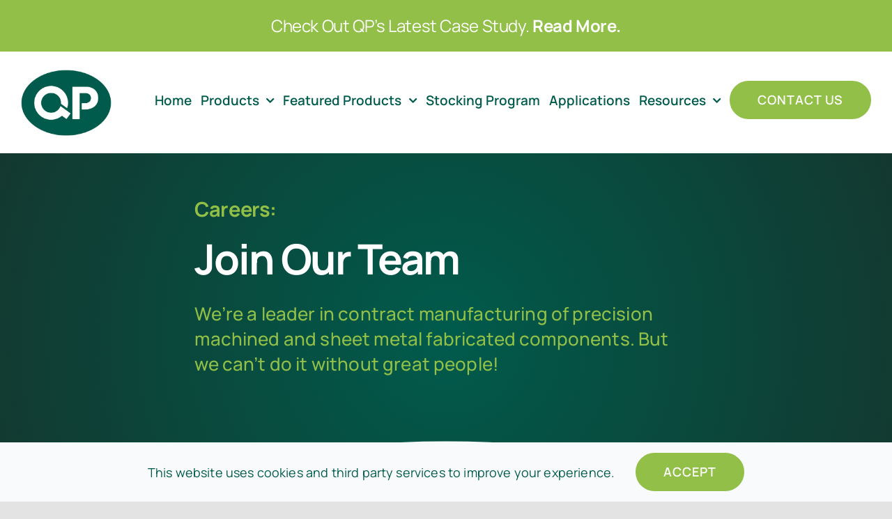

--- FILE ---
content_type: text/html; charset=UTF-8
request_url: https://www.qphydraulics.com/careers/
body_size: 15567
content:
<!DOCTYPE html>
<html class="avada-html-layout-wide avada-html-header-position-top avada-is-100-percent-template" lang="en-US" prefix="og: http://ogp.me/ns# fb: http://ogp.me/ns/fb#">
<head>
	<meta http-equiv="X-UA-Compatible" content="IE=edge" />
	<meta http-equiv="Content-Type" content="text/html; charset=utf-8"/>
	<meta name="viewport" content="width=device-width, initial-scale=1" />
	            <style id="wpcmtt_custom_styles_344">
                .wpcmtt-tooltip-style-344.qtip {max-width:400px; }.wpcmtt-tooltip-style-344.wpcmtt-tooltip.no-style .qtip-content,.wpcmtt-tooltip-style-344.wpcmtt-tooltip .qtip-tip {background-color:#f7f7f7;border-color:#f7f7f7; }.wpcmtt-tooltip-style-344.wpcmtt-tooltip .qtip-content {font-family:Lato;font-size:18px;line-height:26px;text-align:left;color:#005b4c; }.wpcmtt-tooltip-style-344.wpcmtt-tooltip .qtip-content {padding-top:10px;padding-right:20px;padding-bottom:0px;padding-left:20px; }.wpcmtt-tooltip-style-344.wpcmtt-tooltip .qtip-tip,.wpcmtt-tooltip-style-344.wpcmtt-tooltip .qtip-content {border-top-width:4px !important;border-right-width:0px !important;border-bottom-width:0px !important;border-left-width:0px !important;border-style:solid !important;border-color:#91bf47 !important;border-top-left-radius:4px !important;border-top-right-radius:4px !important;border-bottom-left-radius:4px !important;border-bottom-right-radius:4px !important; }.wpcmtt-tooltip-style-344.qtip .qtip_image_text .qtip_left {width:50%; } .wpcmtt-tooltip-style-344 .qtip_image_text .qtip_right {width: 50%;}.wpcmtt-tooltip-style-344 .qtip_image_text_hor .qtip_image_holder {text-align:center;}.wpcmtt-tooltip-style-344 .qtip_image_text_hor .qtip_image_holder {align-self:center;} 
            </style>
            <meta name='robots' content='index, follow, max-image-preview:large, max-snippet:-1, max-video-preview:-1' />

            <script data-no-defer="1" data-ezscrex="false" data-cfasync="false" data-pagespeed-no-defer data-cookieconsent="ignore">
                var ctPublicFunctions = {"_ajax_nonce":"0d9e369ef1","_rest_nonce":"5eb7b3f4cf","_ajax_url":"\/wp-admin\/admin-ajax.php","_rest_url":"https:\/\/www.qphydraulics.com\/wp-json\/","data__cookies_type":"alternative","data__ajax_type":"rest","data__bot_detector_enabled":"1","data__frontend_data_log_enabled":1,"cookiePrefix":"","wprocket_detected":false,"host_url":"www.qphydraulics.com","text__ee_click_to_select":"Click to select the whole data","text__ee_original_email":"The complete one is","text__ee_got_it":"Got it","text__ee_blocked":"Blocked","text__ee_cannot_connect":"Cannot connect","text__ee_cannot_decode":"Can not decode email. Unknown reason","text__ee_email_decoder":"CleanTalk email decoder","text__ee_wait_for_decoding":"The magic is on the way!","text__ee_decoding_process":"Please wait a few seconds while we decode the contact data."}
            </script>
        
            <script data-no-defer="1" data-ezscrex="false" data-cfasync="false" data-pagespeed-no-defer data-cookieconsent="ignore">
                var ctPublic = {"_ajax_nonce":"0d9e369ef1","settings__forms__check_internal":"0","settings__forms__check_external":"0","settings__forms__force_protection":0,"settings__forms__search_test":"1","settings__forms__wc_add_to_cart":"0","settings__data__bot_detector_enabled":"1","settings__sfw__anti_crawler":0,"blog_home":"https:\/\/www.qphydraulics.com\/","pixel__setting":"3","pixel__enabled":false,"pixel__url":null,"data__email_check_before_post":"1","data__email_check_exist_post":"0","data__cookies_type":"alternative","data__key_is_ok":true,"data__visible_fields_required":true,"wl_brandname":"Anti-Spam by CleanTalk","wl_brandname_short":"CleanTalk","ct_checkjs_key":2064802989,"emailEncoderPassKey":"4d16a4b02dac51f70885ef2d9b93407f","bot_detector_forms_excluded":"W10=","advancedCacheExists":false,"varnishCacheExists":false,"wc_ajax_add_to_cart":true}
            </script>
        
	<!-- This site is optimized with the Yoast SEO plugin v26.8 - https://yoast.com/product/yoast-seo-wordpress/ -->
	<title>Careers | QP Hydraulics</title>
	<meta name="description" content="U.S.-based engineering support with state-of-the-art domestic and international manufacturing facilities, QP Hydraulics offers the best of both worlds." />
	<link rel="canonical" href="https://www.qphydraulics.com/careers/" />
	<meta property="og:locale" content="en_US" />
	<meta property="og:type" content="article" />
	<meta property="og:title" content="Careers | QP Hydraulics" />
	<meta property="og:description" content="U.S.-based engineering support with state-of-the-art domestic and international manufacturing facilities, QP Hydraulics offers the best of both worlds." />
	<meta property="og:url" content="https://www.qphydraulics.com/careers/" />
	<meta property="og:site_name" content="QP Hydraulics" />
	<meta property="article:modified_time" content="2023-10-10T17:41:45+00:00" />
	<meta name="twitter:card" content="summary_large_image" />
	<meta name="twitter:label1" content="Est. reading time" />
	<meta name="twitter:data1" content="19 minutes" />
	<script type="application/ld+json" class="yoast-schema-graph">{"@context":"https://schema.org","@graph":[{"@type":"WebPage","@id":"https://www.qphydraulics.com/careers/","url":"https://www.qphydraulics.com/careers/","name":"Careers | QP Hydraulics","isPartOf":{"@id":"https://www.qphydraulics.com/#website"},"datePublished":"2022-09-27T13:41:08+00:00","dateModified":"2023-10-10T17:41:45+00:00","description":"U.S.-based engineering support with state-of-the-art domestic and international manufacturing facilities, QP Hydraulics offers the best of both worlds.","breadcrumb":{"@id":"https://www.qphydraulics.com/careers/#breadcrumb"},"inLanguage":"en-US","potentialAction":[{"@type":"ReadAction","target":["https://www.qphydraulics.com/careers/"]}]},{"@type":"BreadcrumbList","@id":"https://www.qphydraulics.com/careers/#breadcrumb","itemListElement":[{"@type":"ListItem","position":1,"name":"Home","item":"https://www.qphydraulics.com/"},{"@type":"ListItem","position":2,"name":"Careers"}]},{"@type":"WebSite","@id":"https://www.qphydraulics.com/#website","url":"https://www.qphydraulics.com/","name":"QP Hydraulics","description":"Precision Flow and Pressure Control Solutions","publisher":{"@id":"https://www.qphydraulics.com/#organization"},"potentialAction":[{"@type":"SearchAction","target":{"@type":"EntryPoint","urlTemplate":"https://www.qphydraulics.com/?s={search_term_string}"},"query-input":{"@type":"PropertyValueSpecification","valueRequired":true,"valueName":"search_term_string"}}],"inLanguage":"en-US"},{"@type":"Organization","@id":"https://www.qphydraulics.com/#organization","name":"QP Hydraulics","url":"https://www.qphydraulics.com/","logo":{"@type":"ImageObject","inLanguage":"en-US","@id":"https://www.qphydraulics.com/#/schema/logo/image/","url":"https://www.qphydraulics.com/wp-content/uploads/2022/06/QP-logo-600.png","contentUrl":"https://www.qphydraulics.com/wp-content/uploads/2022/06/QP-logo-600.png","width":600,"height":440,"caption":"QP Hydraulics"},"image":{"@id":"https://www.qphydraulics.com/#/schema/logo/image/"}}]}</script>
	<!-- / Yoast SEO plugin. -->


<link rel='dns-prefetch' href='//fd.cleantalk.org' />
<link rel='dns-prefetch' href='//www.googletagmanager.com' />
<link rel='dns-prefetch' href='//www.youtube.com' />
<link rel='dns-prefetch' href='//fonts.googleapis.com' />
<link rel="alternate" type="application/rss+xml" title="QP Hydraulics &raquo; Feed" href="https://www.qphydraulics.com/feed/" />
<link rel="alternate" type="application/rss+xml" title="QP Hydraulics &raquo; Comments Feed" href="https://www.qphydraulics.com/comments/feed/" />
					<link rel="shortcut icon" href="https://www.qphydraulics.com/wp-content/uploads/2022/06/qp-favicon2.png" type="image/x-icon" />
		
		
		
				<link rel="alternate" title="oEmbed (JSON)" type="application/json+oembed" href="https://www.qphydraulics.com/wp-json/oembed/1.0/embed?url=https%3A%2F%2Fwww.qphydraulics.com%2Fcareers%2F" />
<link rel="alternate" title="oEmbed (XML)" type="text/xml+oembed" href="https://www.qphydraulics.com/wp-json/oembed/1.0/embed?url=https%3A%2F%2Fwww.qphydraulics.com%2Fcareers%2F&#038;format=xml" />

		<meta property="og:title" content="Careers"/>
		<meta property="og:type" content="article"/>
		<meta property="og:url" content="https://www.qphydraulics.com/careers/"/>
		<meta property="og:site_name" content="QP Hydraulics"/>
		<meta property="og:description" content="Working at QP 

Are you passionate about your work? Do you value honor, excellence, and exceptional value? Then take a look at our open positions and see if there’s a place for you. 

In addition to a competitive salary, we provide a comprehensive benefits package:"/>

									<meta property="og:image" content="https://www.qphydraulics.com/wp-content/uploads/2022/06/QP-logo-800.png"/>
							<style id='wp-img-auto-sizes-contain-inline-css' type='text/css'>
img:is([sizes=auto i],[sizes^="auto," i]){contain-intrinsic-size:3000px 1500px}
/*# sourceURL=wp-img-auto-sizes-contain-inline-css */
</style>
<link rel='stylesheet' id='cleantalk-public-css-css' href='https://www.qphydraulics.com/wp-content/plugins/cleantalk-spam-protect/css/cleantalk-public.min.css?ver=6.71.1_1769703424' type='text/css' media='all' />
<link rel='stylesheet' id='cleantalk-email-decoder-css-css' href='https://www.qphydraulics.com/wp-content/plugins/cleantalk-spam-protect/css/cleantalk-email-decoder.min.css?ver=6.71.1_1769703424' type='text/css' media='all' />
<link rel='stylesheet' id='child-style-css' href='https://www.qphydraulics.com/wp-content/themes/Avada-Child-Theme/style.css?ver=6.9' type='text/css' media='all' />
<link rel='stylesheet' id='jquery-qtip-min-css-css' href='https://www.qphydraulics.com/wp-content/plugins/wordpress-tooltips-ultimate/assets/qtip/jquery.qtip.css?ver=3.0.3' type='text/css' media='all' />
<link rel='stylesheet' id='tooltip-css-css' href='https://www.qphydraulics.com/wp-content/plugins/wordpress-tooltips-ultimate/assets/css/tooltip.css?ver=3.5' type='text/css' media='all' />
<link rel='stylesheet' id='wpcmtt-googlefonts-css-344-css' href='https://fonts.googleapis.com/css?family=Lato%3A100%2C300%2C400%2C700%2C900%2C100italic%2C300italic%2C400italic%2C700italic%2C900italic%3Alatin%2Clatin-ext&#038;ver=6.9' type='text/css' media='all' />
<link rel='stylesheet' id='wpcmtt-hotspot-frontend-css-css' href='https://www.qphydraulics.com/wp-content/plugins/wordpress-tooltips-ultimate/assets/css/wpcmtt-hotspot-frontend.css?ver=3.5' type='text/css' media='all' />
<link rel='stylesheet' id='wpcmtt-hotspot-fontawesome-css' href='https://www.qphydraulics.com/wp-content/plugins/wordpress-tooltips-ultimate/assets/fonts/font-awesome/css/font-awesome.min.css?ver=3.5' type='text/css' media='all' />
<link rel='stylesheet' id='fusion-dynamic-css-css' href='https://www.qphydraulics.com/wp-content/uploads/fusion-styles/b90ec81322af6ec43648265cd107a09c.min.css?ver=3.11.4' type='text/css' media='all' />
<script type="text/javascript" src="https://www.qphydraulics.com/wp-content/plugins/cleantalk-spam-protect/js/apbct-public-bundle.min.js?ver=6.71.1_1769703424" id="apbct-public-bundle.min-js-js"></script>
<script type="text/javascript" src="https://fd.cleantalk.org/ct-bot-detector-wrapper.js?ver=6.71.1" id="ct_bot_detector-js" defer="defer" data-wp-strategy="defer"></script>

<!-- Google tag (gtag.js) snippet added by Site Kit -->
<!-- Google Analytics snippet added by Site Kit -->
<script type="text/javascript" src="https://www.googletagmanager.com/gtag/js?id=GT-NNXML8T" id="google_gtagjs-js" async></script>
<script type="text/javascript" id="google_gtagjs-js-after">
/* <![CDATA[ */
window.dataLayer = window.dataLayer || [];function gtag(){dataLayer.push(arguments);}
gtag("set","linker",{"domains":["www.qphydraulics.com"]});
gtag("js", new Date());
gtag("set", "developer_id.dZTNiMT", true);
gtag("config", "GT-NNXML8T");
//# sourceURL=google_gtagjs-js-after
/* ]]> */
</script>
<script type="text/javascript" src="https://www.qphydraulics.com/wp-content/plugins/wordpress-tooltips-ultimate/assets/js/player.js?ver=6.9" id="wpcmtt-vimeo-js"></script>
<script type="text/javascript" src="https://www.youtube.com/player_api?ver=6.9" id="wpcmtt-youtube-js"></script>
<link rel="https://api.w.org/" href="https://www.qphydraulics.com/wp-json/" /><link rel="alternate" title="JSON" type="application/json" href="https://www.qphydraulics.com/wp-json/wp/v2/pages/35454" /><link rel="EditURI" type="application/rsd+xml" title="RSD" href="https://www.qphydraulics.com/xmlrpc.php?rsd" />
<meta name="generator" content="WordPress 6.9" />
<link rel='shortlink' href='https://www.qphydraulics.com/?p=35454' />
<meta name="generator" content="Site Kit by Google 1.171.0" /><!-- Google Tag Manager -->
<script>(function(w,d,s,l,i){w[l]=w[l]||[];w[l].push({'gtm.start':
new Date().getTime(),event:'gtm.js'});var f=d.getElementsByTagName(s)[0],
j=d.createElement(s),dl=l!='dataLayer'?'&l='+l:'';j.async=true;j.src=
'https://www.googletagmanager.com/gtm.js?id='+i+dl;f.parentNode.insertBefore(j,f);
})(window,document,'script','dataLayer','GTM-M7FLHLN');</script>
<!-- End Google Tag Manager -->

<style>
	.popover ul {margin-top:0px !important; margin-bottom: 0px !important; padding-top: 0px !important; padding-bottom: 0px !important;}
</style>
<!-- Referral spam blacklist 1.3.0 by Rolands Umbrovskis (rolandinsh) https://umbrovskis.com/ -->
<meta name="generator" content="https://simplemediacode.com/?utm_source=wp-referrer-spam-blacklist-1.3.0" />
<link rel="preload" href="https://www.qphydraulics.com/wp-content/themes/Avada/includes/lib/assets/fonts/icomoon/awb-icons.woff" as="font" type="font/woff" crossorigin><link rel="preload" href="//www.qphydraulics.com/wp-content/themes/Avada/includes/lib/assets/fonts/fontawesome/webfonts/fa-brands-400.woff2" as="font" type="font/woff2" crossorigin><link rel="preload" href="//www.qphydraulics.com/wp-content/themes/Avada/includes/lib/assets/fonts/fontawesome/webfonts/fa-regular-400.woff2" as="font" type="font/woff2" crossorigin><link rel="preload" href="//www.qphydraulics.com/wp-content/themes/Avada/includes/lib/assets/fonts/fontawesome/webfonts/fa-solid-900.woff2" as="font" type="font/woff2" crossorigin><link rel="preload" href="https://www.qphydraulics.com/wp-content/uploads/fusion-icons/Accountant-Pro-v2.0/fonts/Accountant-Pro.ttf?ym7fev" as="font" type="font/ttf" crossorigin><link rel="preload" href="https://www.qphydraulics.com/wp-content/uploads/fusion-gfonts/xn7gYHE41ni1AdIRggexSg.woff2" as="font" type="font/woff2" crossorigin><link rel="preload" href="https://www.qphydraulics.com/wp-content/uploads/fusion-gfonts/xn7gYHE41ni1AdIRggexSg.woff2" as="font" type="font/woff2" crossorigin><style type="text/css" id="css-fb-visibility">@media screen and (max-width: 640px){.fusion-no-small-visibility{display:none !important;}body .sm-text-align-center{text-align:center !important;}body .sm-text-align-left{text-align:left !important;}body .sm-text-align-right{text-align:right !important;}body .sm-flex-align-center{justify-content:center !important;}body .sm-flex-align-flex-start{justify-content:flex-start !important;}body .sm-flex-align-flex-end{justify-content:flex-end !important;}body .sm-mx-auto{margin-left:auto !important;margin-right:auto !important;}body .sm-ml-auto{margin-left:auto !important;}body .sm-mr-auto{margin-right:auto !important;}body .fusion-absolute-position-small{position:absolute;top:auto;width:100%;}.awb-sticky.awb-sticky-small{ position: sticky; top: var(--awb-sticky-offset,0); }}@media screen and (min-width: 641px) and (max-width: 1200px){.fusion-no-medium-visibility{display:none !important;}body .md-text-align-center{text-align:center !important;}body .md-text-align-left{text-align:left !important;}body .md-text-align-right{text-align:right !important;}body .md-flex-align-center{justify-content:center !important;}body .md-flex-align-flex-start{justify-content:flex-start !important;}body .md-flex-align-flex-end{justify-content:flex-end !important;}body .md-mx-auto{margin-left:auto !important;margin-right:auto !important;}body .md-ml-auto{margin-left:auto !important;}body .md-mr-auto{margin-right:auto !important;}body .fusion-absolute-position-medium{position:absolute;top:auto;width:100%;}.awb-sticky.awb-sticky-medium{ position: sticky; top: var(--awb-sticky-offset,0); }}@media screen and (min-width: 1201px){.fusion-no-large-visibility{display:none !important;}body .lg-text-align-center{text-align:center !important;}body .lg-text-align-left{text-align:left !important;}body .lg-text-align-right{text-align:right !important;}body .lg-flex-align-center{justify-content:center !important;}body .lg-flex-align-flex-start{justify-content:flex-start !important;}body .lg-flex-align-flex-end{justify-content:flex-end !important;}body .lg-mx-auto{margin-left:auto !important;margin-right:auto !important;}body .lg-ml-auto{margin-left:auto !important;}body .lg-mr-auto{margin-right:auto !important;}body .fusion-absolute-position-large{position:absolute;top:auto;width:100%;}.awb-sticky.awb-sticky-large{ position: sticky; top: var(--awb-sticky-offset,0); }}</style><style type="text/css">.recentcomments a{display:inline !important;padding:0 !important;margin:0 !important;}</style><script src="/wp-content/mu-plugins/captaincore-analytics.js" data-site="FBQZUDPL" defer></script>
		<script type="text/javascript">
			var doc = document.documentElement;
			doc.setAttribute( 'data-useragent', navigator.userAgent );
		</script>
		<span class='wpcmtt ' data-wpcmtt-id='36622' data-wpcmtt-selector='#wpcmtt_image_hotspots_36464'  data-wpcmtt-type=text data-wpcmtt-style_id='' style='display:block; position: absolute; left: -28000px; top: -28000px;'></span>
        
	<script>
jQuery(document).ready(function($) {
    $('img[title]').each(function() { $(this).removeAttr('title'); });
});
</script></head>

<body class="wp-singular page-template page-template-100-width page-template-100-width-php page page-id-35454 wp-theme-Avada wp-child-theme-Avada-Child-Theme fusion-image-hovers fusion-pagination-sizing fusion-button_type-flat fusion-button_span-no fusion-button_gradient-linear avada-image-rollover-circle-no avada-image-rollover-yes avada-image-rollover-direction-fade fusion-body ltr fusion-sticky-header no-tablet-sticky-header no-mobile-sticky-header no-mobile-slidingbar no-mobile-totop fusion-disable-outline fusion-sub-menu-fade mobile-logo-pos-left layout-wide-mode avada-has-boxed-modal-shadow- layout-scroll-offset-full avada-has-zero-margin-offset-top fusion-top-header menu-text-align-center mobile-menu-design-classic fusion-show-pagination-text fusion-header-layout-v3 avada-responsive avada-footer-fx-none avada-menu-highlight-style-textcolor fusion-search-form-clean fusion-main-menu-search-overlay fusion-avatar-circle avada-blog-layout-large avada-blog-archive-layout-large avada-header-shadow-no avada-menu-icon-position-left avada-has-megamenu-shadow avada-has-mobile-menu-search avada-has-main-nav-search-icon avada-has-breadcrumb-mobile-hidden avada-has-titlebar-bar_and_content avada-header-border-color-full-transparent avada-has-transparent-timeline_color avada-has-pagination-width_height avada-flyout-menu-direction-fade avada-ec-views-v1" data-awb-post-id="35454">
	<!-- Google Tag Manager (noscript) -->
<noscript><iframe src="https://www.googletagmanager.com/ns.html?id=GTM-M7FLHLN"
height="0" width="0" style="display:none;visibility:hidden"></iframe></noscript>
<!-- End Google Tag Manager (noscript) -->	<a class="skip-link screen-reader-text" href="#content">Skip to content</a>

	<div id="boxed-wrapper">
		
		<div id="wrapper" class="fusion-wrapper">
			<div id="home" style="position:relative;top:-1px;"></div>
												<div class="fusion-tb-header"><div class="fusion-fullwidth fullwidth-box fusion-builder-row-1 fusion-flex-container has-pattern-background has-mask-background nonhundred-percent-fullwidth non-hundred-percent-height-scrolling fusion-no-small-visibility" style="--link_hover_color: var(--awb-color5);--link_color: var(--awb-color1);--awb-border-radius-top-left:0px;--awb-border-radius-top-right:0px;--awb-border-radius-bottom-right:0px;--awb-border-radius-bottom-left:0px;--awb-padding-top:0px;--awb-padding-bottom:0px;--awb-margin-top:0px;--awb-margin-bottom:0px;--awb-background-color:var(--awb-color6);--awb-flex-wrap:wrap;" ><div class="fusion-builder-row fusion-row fusion-flex-align-items-flex-start fusion-flex-content-wrap" style="max-width:1310.4px;margin-left: calc(-4% / 2 );margin-right: calc(-4% / 2 );"><div class="fusion-layout-column fusion_builder_column fusion-builder-column-0 fusion_builder_column_1_1 1_1 fusion-flex-column" style="--awb-padding-top:10px;--awb-bg-size:cover;--awb-width-large:100%;--awb-margin-top-large:0px;--awb-spacing-right-large:1.92%;--awb-margin-bottom-large:0px;--awb-spacing-left-large:1.92%;--awb-width-medium:100%;--awb-order-medium:0;--awb-spacing-right-medium:1.92%;--awb-spacing-left-medium:1.92%;--awb-width-small:100%;--awb-order-small:0;--awb-spacing-right-small:1.92%;--awb-spacing-left-small:1.92%;"><div class="fusion-column-wrapper fusion-column-has-shadow fusion-flex-justify-content-flex-start fusion-content-layout-column"><div class="fusion-title title fusion-title-1 fusion-sep-none fusion-title-center fusion-title-text fusion-title-size-four" style="--awb-text-color:var(--awb-color1);"><h4 class="fusion-title-heading title-heading-center fusion-responsive-typography-calculated" style="font-family:&quot;Manrope&quot;;font-style:normal;font-weight:400;margin:0;--fontSize:24;--minFontSize:24;line-height:1.42;">Check Out QP&#8217;s Latest Case Study. <strong><a href="https://www.qphydraulics.com/qp-case-study-driving-performance-forward-qps-direct-drive-solution-redefines-speed-and-control/">Read More.</a></strong></h4></div></div></div></div></div><div class="fusion-fullwidth fullwidth-box fusion-builder-row-2 fusion-flex-container has-pattern-background has-mask-background nonhundred-percent-fullwidth non-hundred-percent-height-scrolling fusion-no-small-visibility fusion-no-medium-visibility fusion-sticky-container" style="--awb-border-sizes-top:0px;--awb-border-sizes-bottom:0px;--awb-border-color:var(--awb-color5);--awb-border-radius-top-left:0px;--awb-border-radius-top-right:0px;--awb-border-radius-bottom-right:0px;--awb-border-radius-bottom-left:0px;--awb-padding-top:6px;--awb-padding-bottom:13px;--awb-margin-bottom:-1px;--awb-background-color:var(--awb-color1);--awb-sticky-background-color:var(--awb-color1) !important;--awb-flex-wrap:wrap;" data-transition-offset="115" data-scroll-offset="640" data-sticky-large-visibility="1" ><div class="fusion-builder-row fusion-row fusion-flex-align-items-center fusion-flex-justify-content-space-between fusion-flex-content-wrap" style="max-width:1310.4px;margin-left: calc(-4% / 2 );margin-right: calc(-4% / 2 );"><div class="fusion-layout-column fusion_builder_column fusion-builder-column-1 fusion_builder_column_1_6 1_6 fusion-flex-column fusion-flex-align-self-stretch" style="--awb-bg-size:cover;--awb-width-large:16.666666666667%;--awb-margin-top-large:20px;--awb-spacing-right-large:11.52%;--awb-margin-bottom-large:12px;--awb-spacing-left-large:11.52%;--awb-width-medium:25%;--awb-order-medium:0;--awb-spacing-right-medium:7.68%;--awb-spacing-left-medium:7.68%;--awb-width-small:100%;--awb-order-small:0;--awb-spacing-right-small:1.92%;--awb-spacing-left-small:1.92%;"><div class="fusion-column-wrapper fusion-column-has-shadow fusion-flex-justify-content-center fusion-content-layout-column"><div class="fusion-image-element " style="--awb-sticky-max-width:110px;--awb-max-width:130px;--awb-caption-title-font-family:var(--h2_typography-font-family);--awb-caption-title-font-weight:var(--h2_typography-font-weight);--awb-caption-title-font-style:var(--h2_typography-font-style);--awb-caption-title-size:var(--h2_typography-font-size);--awb-caption-title-transform:var(--h2_typography-text-transform);--awb-caption-title-line-height:var(--h2_typography-line-height);--awb-caption-title-letter-spacing:var(--h2_typography-letter-spacing);"><span class=" has-fusion-standard-logo has-fusion-sticky-logo has-fusion-mobile-logo fusion-imageframe imageframe-none imageframe-1 hover-type-none"><a class="fusion-no-lightbox" href="https://www.qphydraulics.com/" target="_self" aria-label="avada-accountant-logo-@2x"><img fetchpriority="high" decoding="async" src="https://www.qphydraulics.com/wp-content/uploads/2022/06/QP-logo-800.png" srcset="https://www.qphydraulics.com/wp-content/uploads/2022/06/QP-logo-800.png 1x, https://www.qphydraulics.com/wp-content/uploads/2022/06/QP-logo-800.png 2x" style="max-height:587px;height:auto;" retina_url="https://www.qphydraulics.com/wp-content/uploads/2022/06/QP-logo-800.png" width="800" height="587" class="img-responsive fusion-standard-logo disable-lazyload" alt="QP Hydraulics Logo" /><img decoding="async" src="https://www.qphydraulics.com/wp-content/uploads/2022/06/QP-logo-600.png" srcset="https://www.qphydraulics.com/wp-content/uploads/2022/06/QP-logo-600.png 1x, https://www.qphydraulics.com/wp-content/uploads/2022/06/QP-logo-600.png 2x" style="max-height:440px;height:auto;" retina_url="https://www.qphydraulics.com/wp-content/uploads/2022/06/QP-logo-600.png" width="600" height="440" class="img-responsive fusion-sticky-logo disable-lazyload" alt="QP Hydraulics Logo" /><img decoding="async" src="https://www.qphydraulics.com/wp-content/uploads/2022/06/QP-logo-600.png" srcset="https://www.qphydraulics.com/wp-content/uploads/2022/06/QP-logo-600.png 1x, https://www.qphydraulics.com/wp-content/uploads/2022/06/QP-logo-600.png 2x" style="max-height:440px;height:auto;" retina_url="https://www.qphydraulics.com/wp-content/uploads/2022/06/QP-logo-600.png" width="600" height="440" class="img-responsive fusion-mobile-logo disable-lazyload" alt="QP Hydraulics Logo" /></a></span></div></div></div><div class="fusion-layout-column fusion_builder_column fusion-builder-column-2 fusion_builder_column_5_6 5_6 fusion-flex-column" style="--awb-bg-size:cover;--awb-width-large:83.333333333333%;--awb-margin-top-large:12px;--awb-spacing-right-large:2.304%;--awb-margin-bottom-large:12px;--awb-spacing-left-large:5px;--awb-width-medium:75%;--awb-order-medium:0;--awb-spacing-right-medium:2.56%;--awb-spacing-left-medium:0%;--awb-width-small:100%;--awb-order-small:0;--awb-spacing-right-small:1.92%;--awb-spacing-left-small:1.92%;"><div class="fusion-column-wrapper fusion-column-has-shadow fusion-flex-justify-content-center fusion-content-layout-column"><nav class="awb-menu awb-menu_row awb-menu_em-hover mobile-mode-collapse-to-button awb-menu_icons-left awb-menu_dc-yes mobile-trigger-fullwidth-off awb-menu_mobile-toggle awb-menu_indent-center mobile-size-column-absolute loading mega-menu-loading awb-menu_desktop awb-menu_dropdown awb-menu_expand-right awb-menu_transition-slide_up" style="--awb-font-size:19px;--awb-margin-top:16px;--awb-margin-bottom:16px;--awb-min-height:48px;--awb-gap:10px;--awb-justify-content:space-between;--awb-border-top:2px;--awb-border-bottom:2px;--awb-color:var(--awb-custom10);--awb-letter-spacing:var(--awb-typography3-letter-spacing);--awb-active-color:var(--awb-color8);--awb-active-border-color:var(--awb-color6);--awb-submenu-color:var(--awb-custom10);--awb-submenu-bg:var(--awb-color1);--awb-submenu-sep-color:var(--awb-color3);--awb-submenu-border-radius-top-right:8px;--awb-submenu-border-radius-bottom-right:8px;--awb-submenu-border-radius-bottom-left:8px;--awb-submenu-active-bg:var(--awb-color4);--awb-submenu-active-color:var(--awb-color7);--awb-submenu-space:20px;--awb-submenu-font-size:17px;--awb-submenu-text-transform:none;--awb-submenu-max-width:330px;--awb-icons-color:var(--awb-custom10);--awb-icons-hover-color:var(--awb-color6);--awb-main-justify-content:flex-start;--awb-mobile-nav-button-align-hor:flex-end;--awb-mobile-color:var(--awb-custom10);--awb-mobile-nav-items-height:72;--awb-mobile-active-bg:var(--awb-color1);--awb-mobile-active-color:var(--awb-color7);--awb-mobile-trigger-color:var(--awb-custom10);--awb-mobile-trigger-background-color:var(--awb-color4);--awb-mobile-sep-color:var(--awb-color1);--awb-mobile-justify:center;--awb-mobile-caret-left:auto;--awb-mobile-caret-right:0;--awb-box-shadow:0px 20px 32px -12px hsla(var(--awb-custom10-h),var(--awb-custom10-s),var(--awb-custom10-l),calc(var(--awb-custom10-a) - 80%));;--awb-fusion-font-family-typography:var(--awb-typography3-font-family);--awb-fusion-font-weight-typography:var(--awb-typography3-font-weight);--awb-fusion-font-style-typography:var(--awb-typography3-font-style);--awb-fusion-font-family-submenu-typography:var(--awb-typography3-font-family);--awb-fusion-font-weight-submenu-typography:var(--awb-typography3-font-weight);--awb-fusion-font-style-submenu-typography:var(--awb-typography3-font-style);--awb-fusion-font-family-mobile-typography:var(--awb-typography3-font-family);--awb-fusion-font-weight-mobile-typography:var(--awb-typography3-font-weight);--awb-fusion-font-style-mobile-typography:var(--awb-typography3-font-style);" aria-label="QP Main Menu" data-breakpoint="1200" data-count="0" data-transition-type="center" data-transition-time="300" data-expand="right"><button type="button" class="awb-menu__m-toggle" aria-expanded="false" aria-controls="menu-qp-main-menu"><span class="awb-menu__m-toggle-inner"><span class="collapsed-nav-text">Menu</span><span class="awb-menu__m-collapse-icon"><span class="awb-menu__m-collapse-icon-open icon-accountant-menu"></span><span class="awb-menu__m-collapse-icon-close icon-accountant-cancel"></span></span></span></button><ul id="menu-qp-main-menu" class="fusion-menu awb-menu__main-ul awb-menu__main-ul_row"><li  id="menu-item-57"  class="menu-item menu-item-type-post_type menu-item-object-page menu-item-home menu-item-57 awb-menu__li awb-menu__main-li awb-menu__main-li_regular"  data-item-id="57"><span class="awb-menu__main-background-default awb-menu__main-background-default_center"></span><span class="awb-menu__main-background-active awb-menu__main-background-active_center"></span><a  href="https://www.qphydraulics.com/" class="awb-menu__main-a awb-menu__main-a_regular"><span class="menu-text">Home</span></a></li><li  id="menu-item-32948"  class="menu-item menu-item-type-post_type menu-item-object-page menu-item-has-children menu-item-32948 awb-menu__li awb-menu__main-li awb-menu__main-li_regular"  data-item-id="32948"><span class="awb-menu__main-background-default awb-menu__main-background-default_center"></span><span class="awb-menu__main-background-active awb-menu__main-background-active_center"></span><a  href="https://www.qphydraulics.com/products/" class="awb-menu__main-a awb-menu__main-a_regular"><span class="menu-text">Products</span><span class="awb-menu__open-nav-submenu-hover"></span></a><button type="button" aria-label="Open submenu of Products" aria-expanded="false" class="awb-menu__open-nav-submenu_mobile awb-menu__open-nav-submenu_main"></button><ul class="awb-menu__sub-ul awb-menu__sub-ul_main"><li  id="menu-item-34129"  class="menu-item menu-item-type-custom menu-item-object-custom menu-item-has-children menu-item-34129 awb-menu__li awb-menu__sub-li" ><a  href="https://www.qphydraulics.com/joysticks/" class="awb-menu__sub-a"><span>Joysticks</span><span class="awb-menu__open-nav-submenu-hover"></span></a><button type="button" aria-label="Open submenu of Joysticks" aria-expanded="false" class="awb-menu__open-nav-submenu_mobile awb-menu__open-nav-submenu_sub"></button><ul class="awb-menu__sub-ul awb-menu__sub-ul_grand"><li  id="menu-item-34857"  class="menu-item menu-item-type-post_type menu-item-object-page menu-item-34857 awb-menu__li awb-menu__sub-li" ><a  href="https://www.qphydraulics.com/products/jsh-hydraulic-joysticks/" class="awb-menu__sub-a"><span>JSH Hydraulic Joysticks</span></a></li><li  id="menu-item-34853"  class="menu-item menu-item-type-post_type menu-item-object-page menu-item-34853 awb-menu__li awb-menu__sub-li" ><a  href="https://www.qphydraulics.com/products/jsc-hydraulic-joysticks/" class="awb-menu__sub-a"><span>JSC Hydraulic Joysticks</span></a></li><li  id="menu-item-34855"  class="menu-item menu-item-type-post_type menu-item-object-page menu-item-34855 awb-menu__li awb-menu__sub-li" ><a  href="https://www.qphydraulics.com/products/slh-hydraulic-joysticks/" class="awb-menu__sub-a"><span>SLH Hydraulic Joysticks</span></a></li><li  id="menu-item-34854"  class="menu-item menu-item-type-post_type menu-item-object-page menu-item-34854 awb-menu__li awb-menu__sub-li" ><a  href="https://www.qphydraulics.com/products/slt-hydraulic-joysticks/" class="awb-menu__sub-a"><span>SLT Hydraulic Joysticks</span></a></li></ul></li><li  id="menu-item-34851"  class="menu-item menu-item-type-post_type menu-item-object-page menu-item-34851 awb-menu__li awb-menu__sub-li" ><a  href="https://www.qphydraulics.com/products/fp8-foot-pedals/" class="awb-menu__sub-a"><span>Foot Pedals</span></a></li><li  id="menu-item-34852"  class="menu-item menu-item-type-post_type menu-item-object-page menu-item-34852 awb-menu__li awb-menu__sub-li" ><a  href="https://www.qphydraulics.com/products/low-mass-check-valves/" class="awb-menu__sub-a"><span>Inline Check Valves</span></a></li><li  id="menu-item-37088"  class="menu-item menu-item-type-post_type menu-item-object-page menu-item-37088 awb-menu__li awb-menu__sub-li" ><a  href="https://www.qphydraulics.com/products/inline-throttle-valve/" class="awb-menu__sub-a"><span>Inline Throttle Valve</span></a></li><li  id="menu-item-36098"  class="menu-item menu-item-type-custom menu-item-object-custom menu-item-has-children menu-item-36098 awb-menu__li awb-menu__sub-li" ><a  href="https://www.qphydraulics.com/cartridge-valves/" class="awb-menu__sub-a"><span>Cartridge Valves</span><span class="awb-menu__open-nav-submenu-hover"></span></a><button type="button" aria-label="Open submenu of Cartridge Valves" aria-expanded="false" class="awb-menu__open-nav-submenu_mobile awb-menu__open-nav-submenu_sub"></button><ul class="awb-menu__sub-ul awb-menu__sub-ul_grand"><li  id="menu-item-36099"  class="menu-item menu-item-type-custom menu-item-object-custom menu-item-has-children menu-item-36099 awb-menu__li awb-menu__sub-li" ><a  class="awb-menu__sub-a"><span>Proportional Valves</span><span class="awb-menu__open-nav-submenu-hover"></span></a><button type="button" aria-label="Open submenu of Proportional Valves" aria-expanded="false" class="awb-menu__open-nav-submenu_mobile awb-menu__open-nav-submenu_sub"></button><ul class="awb-menu__sub-ul awb-menu__sub-ul_grand"><li  id="menu-item-36100"  class="menu-item menu-item-type-post_type menu-item-object-page menu-item-36100 awb-menu__li awb-menu__sub-li" ><a  href="https://www.qphydraulics.com/products/08-proportional-reducing-relieving-valve/" class="awb-menu__sub-a"><span>-08 Reducing/Relieving</span></a></li></ul></li><li  id="menu-item-36879"  class="menu-item menu-item-type-post_type menu-item-object-page menu-item-36879 awb-menu__li awb-menu__sub-li" ><a  href="https://www.qphydraulics.com/products/cartridge-check-valves/" class="awb-menu__sub-a"><span>Cartridge Check Valves</span></a></li><li  id="menu-item-36110"  class="menu-item menu-item-type-custom menu-item-object-custom menu-item-has-children menu-item-36110 awb-menu__li awb-menu__sub-li" ><a  class="awb-menu__sub-a"><span>Sequence Valves</span><span class="awb-menu__open-nav-submenu-hover"></span></a><button type="button" aria-label="Open submenu of Sequence Valves" aria-expanded="false" class="awb-menu__open-nav-submenu_mobile awb-menu__open-nav-submenu_sub"></button><ul class="awb-menu__sub-ul awb-menu__sub-ul_grand"><li  id="menu-item-36114"  class="menu-item menu-item-type-custom menu-item-object-custom menu-item-36114 awb-menu__li awb-menu__sub-li" ><a  class="awb-menu__sub-a"><span>-08 3-way N/O, 2-3<span class="awb-menu__highlight" style="background-color:var(--awb-color6);color:var(--awb-color1);">Coming Soon</span></span></a></li><li  id="menu-item-36115"  class="menu-item menu-item-type-custom menu-item-object-custom menu-item-36115 awb-menu__li awb-menu__sub-li" ><a  class="awb-menu__sub-a"><span>-10 3-way N/O, 2-3<span class="awb-menu__highlight" style="background-color:var(--awb-color6);color:var(--awb-color1);">Coming Soon</span></span></a></li></ul></li></ul></li><li  id="menu-item-34945"  class="menu-item menu-item-type-post_type menu-item-object-page menu-item-has-children menu-item-34945 awb-menu__li awb-menu__sub-li" ><a  href="https://www.qphydraulics.com/products/custom-solutions/" class="awb-menu__sub-a"><span>Custom Solutions</span><span class="awb-menu__open-nav-submenu-hover"></span></a><button type="button" aria-label="Open submenu of Custom Solutions" aria-expanded="false" class="awb-menu__open-nav-submenu_mobile awb-menu__open-nav-submenu_sub"></button><ul class="awb-menu__sub-ul awb-menu__sub-ul_grand"><li  id="menu-item-37062"  class="menu-item menu-item-type-post_type menu-item-object-page menu-item-37062 awb-menu__li awb-menu__sub-li" ><a  href="https://www.qphydraulics.com/products/qp-pilot-direct-drive/" class="awb-menu__sub-a"><span>Direct Drive</span></a></li></ul></li></ul></li><li  id="menu-item-37084"  class="menu-item menu-item-type-custom menu-item-object-custom menu-item-has-children menu-item-37084 awb-menu__li awb-menu__main-li awb-menu__main-li_regular"  data-item-id="37084"><span class="awb-menu__main-background-default awb-menu__main-background-default_center"></span><span class="awb-menu__main-background-active awb-menu__main-background-active_center"></span><a  href="https://www.qphydraulics.com/products/" class="awb-menu__main-a awb-menu__main-a_regular"><span class="menu-text">Featured Products</span><span class="awb-menu__open-nav-submenu-hover"></span></a><button type="button" aria-label="Open submenu of Featured Products" aria-expanded="false" class="awb-menu__open-nav-submenu_mobile awb-menu__open-nav-submenu_main"></button><ul class="awb-menu__sub-ul awb-menu__sub-ul_main"><li  id="menu-item-37087"  class="menu-item menu-item-type-post_type menu-item-object-page menu-item-37087 awb-menu__li awb-menu__sub-li" ><a  href="https://www.qphydraulics.com/products/inline-throttle-valve/" class="awb-menu__sub-a"><span>Inline Throttle Valve</span></a></li><li  id="menu-item-37086"  class="menu-item menu-item-type-post_type menu-item-object-page menu-item-37086 awb-menu__li awb-menu__sub-li" ><a  href="https://www.qphydraulics.com/products/qp-pilot-direct-drive/" class="awb-menu__sub-a"><span>Direct Drive</span></a></li><li  id="menu-item-37085"  class="menu-item menu-item-type-post_type menu-item-object-page menu-item-37085 awb-menu__li awb-menu__sub-li" ><a  href="https://www.qphydraulics.com/products/jsc-hydraulic-joysticks/" class="awb-menu__sub-a"><span>JSC Compact Hydraulic Joysticks</span></a></li></ul></li><li  id="menu-item-35685"  class="menu-item menu-item-type-post_type menu-item-object-page menu-item-35685 awb-menu__li awb-menu__main-li awb-menu__main-li_regular"  data-item-id="35685"><span class="awb-menu__main-background-default awb-menu__main-background-default_center"></span><span class="awb-menu__main-background-active awb-menu__main-background-active_center"></span><a  href="https://www.qphydraulics.com/joysticks-now/" class="awb-menu__main-a awb-menu__main-a_regular"><span class="menu-text">Stocking Program</span></a></li><li  id="menu-item-59"  class="menu-item menu-item-type-post_type menu-item-object-page menu-item-59 awb-menu__li awb-menu__main-li awb-menu__main-li_regular"  data-item-id="59"><span class="awb-menu__main-background-default awb-menu__main-background-default_center"></span><span class="awb-menu__main-background-active awb-menu__main-background-active_center"></span><a  href="https://www.qphydraulics.com/applications/" class="awb-menu__main-a awb-menu__main-a_regular"><span class="menu-text">Applications</span></a></li><li  id="menu-item-35957"  class="menu-item menu-item-type-custom menu-item-object-custom menu-item-has-children menu-item-35957 awb-menu__li awb-menu__main-li awb-menu__main-li_regular"  data-item-id="35957"><span class="awb-menu__main-background-default awb-menu__main-background-default_center"></span><span class="awb-menu__main-background-active awb-menu__main-background-active_center"></span><a  class="awb-menu__main-a awb-menu__main-a_regular"><span class="menu-text">Resources</span><span class="awb-menu__open-nav-submenu-hover"></span></a><button type="button" aria-label="Open submenu of Resources" aria-expanded="false" class="awb-menu__open-nav-submenu_mobile awb-menu__open-nav-submenu_main"></button><ul class="awb-menu__sub-ul awb-menu__sub-ul_main"><li  id="menu-item-36830"  class="menu-item menu-item-type-post_type menu-item-object-page menu-item-36830 awb-menu__li awb-menu__sub-li" ><a  href="https://www.qphydraulics.com/configurators/" class="awb-menu__sub-a"><span>Configurators</span></a></li><li  id="menu-item-35958"  class="menu-item menu-item-type-post_type menu-item-object-page menu-item-35958 awb-menu__li awb-menu__sub-li" ><a  href="https://www.qphydraulics.com/insights/" class="awb-menu__sub-a"><span>Insights</span></a></li><li  id="menu-item-33036"  class="menu-item menu-item-type-post_type menu-item-object-page menu-item-33036 awb-menu__li awb-menu__sub-li" ><a  href="https://www.qphydraulics.com/frequently-asked-questions/" class="awb-menu__sub-a"><span>FAQs</span></a></li></ul></li><li  id="menu-item-32835"  class="menu-item menu-item-type-post_type menu-item-object-page menu-item-32835 awb-menu__li awb-menu__main-li awb-menu__li_button"  data-item-id="32835"><a  href="https://www.qphydraulics.com/contact/" class="awb-menu__main-a awb-menu__main-a_button"><span class="menu-text fusion-button button-default button-xlarge">Contact Us</span></a></li></ul></nav></div></div></div></div><div class="fusion-fullwidth fullwidth-box fusion-builder-row-3 fusion-flex-container nonhundred-percent-fullwidth non-hundred-percent-height-scrolling fusion-no-small-visibility fusion-no-large-visibility fusion-sticky-container" style="--awb-border-radius-top-left:0px;--awb-border-radius-top-right:0px;--awb-border-radius-bottom-right:0px;--awb-border-radius-bottom-left:0px;--awb-padding-top:0px;--awb-padding-bottom:0px;--awb-background-color:var(--awb-color1);--awb-sticky-background-color:var(--awb-color1) !important;--awb-flex-wrap:wrap;" data-transition-offset="0" data-scroll-offset="620" data-sticky-large-visibility="1" ><div class="fusion-builder-row fusion-row fusion-flex-align-items-center fusion-flex-justify-content-space-between fusion-flex-content-wrap" style="max-width:1310.4px;margin-left: calc(-4% / 2 );margin-right: calc(-4% / 2 );"><div class="fusion-layout-column fusion_builder_column fusion-builder-column-3 fusion_builder_column_1_2 1_2 fusion-flex-column" style="--awb-bg-size:cover;--awb-width-large:50%;--awb-margin-top-large:20px;--awb-spacing-right-large:3.84%;--awb-margin-bottom-large:20px;--awb-spacing-left-large:3.84%;--awb-width-medium:20%;--awb-order-medium:0;--awb-spacing-right-medium:9.6%;--awb-spacing-left-medium:9.6%;--awb-width-small:50%;--awb-order-small:0;--awb-spacing-right-small:3.84%;--awb-spacing-left-small:3.84%;"><div class="fusion-column-wrapper fusion-column-has-shadow fusion-flex-justify-content-flex-start fusion-content-layout-column"><div class="fusion-image-element " style="--awb-sticky-max-width:100px;--awb-max-width:100px;--awb-caption-title-font-family:var(--h2_typography-font-family);--awb-caption-title-font-weight:var(--h2_typography-font-weight);--awb-caption-title-font-style:var(--h2_typography-font-style);--awb-caption-title-size:var(--h2_typography-font-size);--awb-caption-title-transform:var(--h2_typography-text-transform);--awb-caption-title-line-height:var(--h2_typography-line-height);--awb-caption-title-letter-spacing:var(--h2_typography-letter-spacing);"><span class=" has-fusion-standard-logo has-fusion-sticky-logo has-fusion-mobile-logo fusion-imageframe imageframe-none imageframe-2 hover-type-none"><a class="fusion-no-lightbox" href="https://www.qphydraulics.com/" target="_self" aria-label="avada-accountant-logo-@2x"><img decoding="async" src="https://www.qphydraulics.com/wp-content/uploads/2022/06/QP-logo-800.png" srcset="https://www.qphydraulics.com/wp-content/uploads/2022/06/QP-logo-800.png 1x, https://www.qphydraulics.com/wp-content/uploads/2022/06/QP-logo-800.png 2x" style="max-height:587px;height:auto;" retina_url="https://www.qphydraulics.com/wp-content/uploads/2022/06/QP-logo-800.png" width="800" height="587" class="img-responsive fusion-standard-logo disable-lazyload" alt="QP Hydraulics Logo" /><img decoding="async" src="https://www.qphydraulics.com/wp-content/uploads/2022/06/QP-logo-600.png" srcset="https://www.qphydraulics.com/wp-content/uploads/2022/06/QP-logo-600.png 1x, https://www.qphydraulics.com/wp-content/uploads/2022/06/QP-logo-600.png 2x" style="max-height:440px;height:auto;" retina_url="https://www.qphydraulics.com/wp-content/uploads/2022/06/QP-logo-600.png" width="600" height="440" class="img-responsive fusion-sticky-logo disable-lazyload" alt="QP Hydraulics Logo" /><img decoding="async" src="https://www.qphydraulics.com/wp-content/uploads/2022/06/QP-logo-600.png" srcset="https://www.qphydraulics.com/wp-content/uploads/2022/06/QP-logo-600.png 1x, https://www.qphydraulics.com/wp-content/uploads/2022/06/QP-logo-600.png 2x" style="max-height:440px;height:auto;" retina_url="https://www.qphydraulics.com/wp-content/uploads/2022/06/QP-logo-600.png" width="600" height="440" class="img-responsive fusion-mobile-logo disable-lazyload" alt="QP Hydraulics Logo" /></a></span></div></div></div><div class="fusion-layout-column fusion_builder_column fusion-builder-column-4 fusion_builder_column_1_5 1_5 fusion-flex-column" style="--awb-bg-size:cover;--awb-width-large:20%;--awb-margin-top-large:20px;--awb-spacing-right-large:9.6%;--awb-margin-bottom-large:20px;--awb-spacing-left-large:9.6%;--awb-width-medium:20%;--awb-order-medium:0;--awb-spacing-right-medium:9.6%;--awb-spacing-left-medium:9.6%;--awb-width-small:50%;--awb-order-small:0;--awb-spacing-right-small:3.84%;--awb-spacing-left-small:3.84%;"><div class="fusion-column-wrapper fusion-column-has-shadow fusion-flex-justify-content-flex-end fusion-content-layout-row"><nav class="awb-menu awb-menu_row awb-menu_em-hover mobile-mode-collapse-to-button awb-menu_icons-left awb-menu_dc-yes mobile-trigger-fullwidth-off awb-menu_mobile-toggle awb-menu_indent-center mobile-size-full-absolute loading mega-menu-loading awb-menu_desktop awb-menu_dropdown awb-menu_expand-right awb-menu_transition-slide_up" style="--awb-font-size:var(--awb-typography3-font-size);--awb-text-transform:uppercase;--awb-gap:6px;--awb-align-items:center;--awb-justify-content:flex-end;--awb-items-padding-right:10px;--awb-items-padding-left:10px;--awb-color:var(--awb-custom10);--awb-letter-spacing:var(--awb-typography3-letter-spacing);--awb-active-color:var(--awb-custom1);--awb-active-border-top:2px;--awb-active-border-bottom:2px;--awb-active-border-color:var(--awb-color7);--awb-submenu-color:var(--awb-custom10);--awb-submenu-sep-color:rgba(255,255,255,0);--awb-submenu-items-padding-top:16px;--awb-submenu-items-padding-bottom:16px;--awb-submenu-border-radius-top-right:8px;--awb-submenu-border-radius-bottom-right:8px;--awb-submenu-border-radius-bottom-left:8px;--awb-submenu-active-bg:var(--awb-color1);--awb-submenu-active-color:var(--awb-color7);--awb-submenu-space:16px;--awb-submenu-font-size:16px;--awb-submenu-text-transform:uppercase;--awb-icons-color:var(--awb-custom10);--awb-icons-hover-color:var(--awb-color7);--awb-main-justify-content:flex-start;--awb-mobile-nav-button-align-hor:flex-end;--awb-mobile-bg:var(--awb-color4);--awb-mobile-color:var(--awb-custom10);--awb-mobile-nav-items-height:72;--awb-mobile-active-bg:var(--awb-color1);--awb-mobile-active-color:var(--awb-color7);--awb-mobile-trigger-font-size:32px;--awb-mobile-trigger-color:var(--awb-custom10);--awb-mobile-trigger-background-color:var(--awb-color4);--awb-mobile-nav-trigger-bottom-margin:26px;--awb-mobile-sep-color:rgba(255,255,255,0);--awb-mobile-justify:center;--awb-mobile-caret-left:auto;--awb-mobile-caret-right:0;--awb-box-shadow:0px 20px 32px -12px hsla(var(--awb-custom10-h),var(--awb-custom10-s),var(--awb-custom10-l),calc(var(--awb-custom10-a) - 80%));;--awb-fusion-font-family-typography:var(--awb-typography3-font-family);--awb-fusion-font-weight-typography:var(--awb-typography3-font-weight);--awb-fusion-font-style-typography:var(--awb-typography3-font-style);--awb-fusion-font-family-submenu-typography:var(--awb-typography3-font-family);--awb-fusion-font-weight-submenu-typography:var(--awb-typography3-font-weight);--awb-fusion-font-style-submenu-typography:var(--awb-typography3-font-style);--awb-fusion-font-family-mobile-typography:var(--awb-typography3-font-family);--awb-fusion-font-weight-mobile-typography:var(--awb-typography3-font-weight);--awb-fusion-font-style-mobile-typography:var(--awb-typography3-font-style);" aria-label="QP Main Menu" data-breakpoint="1200" data-count="1" data-transition-type="center" data-transition-time="300" data-expand="right"><button type="button" class="awb-menu__m-toggle awb-menu__m-toggle_no-text" aria-expanded="false" aria-controls="menu-qp-main-menu"><span class="awb-menu__m-toggle-inner"><span class="collapsed-nav-text"><span class="screen-reader-text">Toggle Navigation</span></span><span class="awb-menu__m-collapse-icon awb-menu__m-collapse-icon_no-text"><span class="awb-menu__m-collapse-icon-open awb-menu__m-collapse-icon-open_no-text icon-accountant-menu"></span><span class="awb-menu__m-collapse-icon-close awb-menu__m-collapse-icon-close_no-text icon-accountant-cancel"></span></span></span></button><ul id="menu-qp-main-menu-1" class="fusion-menu awb-menu__main-ul awb-menu__main-ul_row"><li   class="menu-item menu-item-type-post_type menu-item-object-page menu-item-home menu-item-57 awb-menu__li awb-menu__main-li awb-menu__main-li_regular"  data-item-id="57"><span class="awb-menu__main-background-default awb-menu__main-background-default_center"></span><span class="awb-menu__main-background-active awb-menu__main-background-active_center"></span><a  href="https://www.qphydraulics.com/" class="awb-menu__main-a awb-menu__main-a_regular"><span class="menu-text">Home</span></a></li><li   class="menu-item menu-item-type-post_type menu-item-object-page menu-item-has-children menu-item-32948 awb-menu__li awb-menu__main-li awb-menu__main-li_regular"  data-item-id="32948"><span class="awb-menu__main-background-default awb-menu__main-background-default_center"></span><span class="awb-menu__main-background-active awb-menu__main-background-active_center"></span><a  href="https://www.qphydraulics.com/products/" class="awb-menu__main-a awb-menu__main-a_regular"><span class="menu-text">Products</span><span class="awb-menu__open-nav-submenu-hover"></span></a><button type="button" aria-label="Open submenu of Products" aria-expanded="false" class="awb-menu__open-nav-submenu_mobile awb-menu__open-nav-submenu_main"></button><ul class="awb-menu__sub-ul awb-menu__sub-ul_main"><li   class="menu-item menu-item-type-custom menu-item-object-custom menu-item-has-children menu-item-34129 awb-menu__li awb-menu__sub-li" ><a  href="https://www.qphydraulics.com/joysticks/" class="awb-menu__sub-a"><span>Joysticks</span><span class="awb-menu__open-nav-submenu-hover"></span></a><button type="button" aria-label="Open submenu of Joysticks" aria-expanded="false" class="awb-menu__open-nav-submenu_mobile awb-menu__open-nav-submenu_sub"></button><ul class="awb-menu__sub-ul awb-menu__sub-ul_grand"><li   class="menu-item menu-item-type-post_type menu-item-object-page menu-item-34857 awb-menu__li awb-menu__sub-li" ><a  href="https://www.qphydraulics.com/products/jsh-hydraulic-joysticks/" class="awb-menu__sub-a"><span>JSH Hydraulic Joysticks</span></a></li><li   class="menu-item menu-item-type-post_type menu-item-object-page menu-item-34853 awb-menu__li awb-menu__sub-li" ><a  href="https://www.qphydraulics.com/products/jsc-hydraulic-joysticks/" class="awb-menu__sub-a"><span>JSC Hydraulic Joysticks</span></a></li><li   class="menu-item menu-item-type-post_type menu-item-object-page menu-item-34855 awb-menu__li awb-menu__sub-li" ><a  href="https://www.qphydraulics.com/products/slh-hydraulic-joysticks/" class="awb-menu__sub-a"><span>SLH Hydraulic Joysticks</span></a></li><li   class="menu-item menu-item-type-post_type menu-item-object-page menu-item-34854 awb-menu__li awb-menu__sub-li" ><a  href="https://www.qphydraulics.com/products/slt-hydraulic-joysticks/" class="awb-menu__sub-a"><span>SLT Hydraulic Joysticks</span></a></li></ul></li><li   class="menu-item menu-item-type-post_type menu-item-object-page menu-item-34851 awb-menu__li awb-menu__sub-li" ><a  href="https://www.qphydraulics.com/products/fp8-foot-pedals/" class="awb-menu__sub-a"><span>Foot Pedals</span></a></li><li   class="menu-item menu-item-type-post_type menu-item-object-page menu-item-34852 awb-menu__li awb-menu__sub-li" ><a  href="https://www.qphydraulics.com/products/low-mass-check-valves/" class="awb-menu__sub-a"><span>Inline Check Valves</span></a></li><li   class="menu-item menu-item-type-post_type menu-item-object-page menu-item-37088 awb-menu__li awb-menu__sub-li" ><a  href="https://www.qphydraulics.com/products/inline-throttle-valve/" class="awb-menu__sub-a"><span>Inline Throttle Valve</span></a></li><li   class="menu-item menu-item-type-custom menu-item-object-custom menu-item-has-children menu-item-36098 awb-menu__li awb-menu__sub-li" ><a  href="https://www.qphydraulics.com/cartridge-valves/" class="awb-menu__sub-a"><span>Cartridge Valves</span><span class="awb-menu__open-nav-submenu-hover"></span></a><button type="button" aria-label="Open submenu of Cartridge Valves" aria-expanded="false" class="awb-menu__open-nav-submenu_mobile awb-menu__open-nav-submenu_sub"></button><ul class="awb-menu__sub-ul awb-menu__sub-ul_grand"><li   class="menu-item menu-item-type-custom menu-item-object-custom menu-item-has-children menu-item-36099 awb-menu__li awb-menu__sub-li" ><a  class="awb-menu__sub-a"><span>Proportional Valves</span><span class="awb-menu__open-nav-submenu-hover"></span></a><button type="button" aria-label="Open submenu of Proportional Valves" aria-expanded="false" class="awb-menu__open-nav-submenu_mobile awb-menu__open-nav-submenu_sub"></button><ul class="awb-menu__sub-ul awb-menu__sub-ul_grand"><li   class="menu-item menu-item-type-post_type menu-item-object-page menu-item-36100 awb-menu__li awb-menu__sub-li" ><a  href="https://www.qphydraulics.com/products/08-proportional-reducing-relieving-valve/" class="awb-menu__sub-a"><span>-08 Reducing/Relieving</span></a></li></ul></li><li   class="menu-item menu-item-type-post_type menu-item-object-page menu-item-36879 awb-menu__li awb-menu__sub-li" ><a  href="https://www.qphydraulics.com/products/cartridge-check-valves/" class="awb-menu__sub-a"><span>Cartridge Check Valves</span></a></li><li   class="menu-item menu-item-type-custom menu-item-object-custom menu-item-has-children menu-item-36110 awb-menu__li awb-menu__sub-li" ><a  class="awb-menu__sub-a"><span>Sequence Valves</span><span class="awb-menu__open-nav-submenu-hover"></span></a><button type="button" aria-label="Open submenu of Sequence Valves" aria-expanded="false" class="awb-menu__open-nav-submenu_mobile awb-menu__open-nav-submenu_sub"></button><ul class="awb-menu__sub-ul awb-menu__sub-ul_grand"><li   class="menu-item menu-item-type-custom menu-item-object-custom menu-item-36114 awb-menu__li awb-menu__sub-li" ><a  class="awb-menu__sub-a"><span>-08 3-way N/O, 2-3<span class="awb-menu__highlight" style="background-color:var(--awb-color6);color:var(--awb-color1);">Coming Soon</span></span></a></li><li   class="menu-item menu-item-type-custom menu-item-object-custom menu-item-36115 awb-menu__li awb-menu__sub-li" ><a  class="awb-menu__sub-a"><span>-10 3-way N/O, 2-3<span class="awb-menu__highlight" style="background-color:var(--awb-color6);color:var(--awb-color1);">Coming Soon</span></span></a></li></ul></li></ul></li><li   class="menu-item menu-item-type-post_type menu-item-object-page menu-item-has-children menu-item-34945 awb-menu__li awb-menu__sub-li" ><a  href="https://www.qphydraulics.com/products/custom-solutions/" class="awb-menu__sub-a"><span>Custom Solutions</span><span class="awb-menu__open-nav-submenu-hover"></span></a><button type="button" aria-label="Open submenu of Custom Solutions" aria-expanded="false" class="awb-menu__open-nav-submenu_mobile awb-menu__open-nav-submenu_sub"></button><ul class="awb-menu__sub-ul awb-menu__sub-ul_grand"><li   class="menu-item menu-item-type-post_type menu-item-object-page menu-item-37062 awb-menu__li awb-menu__sub-li" ><a  href="https://www.qphydraulics.com/products/qp-pilot-direct-drive/" class="awb-menu__sub-a"><span>Direct Drive</span></a></li></ul></li></ul></li><li   class="menu-item menu-item-type-custom menu-item-object-custom menu-item-has-children menu-item-37084 awb-menu__li awb-menu__main-li awb-menu__main-li_regular"  data-item-id="37084"><span class="awb-menu__main-background-default awb-menu__main-background-default_center"></span><span class="awb-menu__main-background-active awb-menu__main-background-active_center"></span><a  href="https://www.qphydraulics.com/products/" class="awb-menu__main-a awb-menu__main-a_regular"><span class="menu-text">Featured Products</span><span class="awb-menu__open-nav-submenu-hover"></span></a><button type="button" aria-label="Open submenu of Featured Products" aria-expanded="false" class="awb-menu__open-nav-submenu_mobile awb-menu__open-nav-submenu_main"></button><ul class="awb-menu__sub-ul awb-menu__sub-ul_main"><li   class="menu-item menu-item-type-post_type menu-item-object-page menu-item-37087 awb-menu__li awb-menu__sub-li" ><a  href="https://www.qphydraulics.com/products/inline-throttle-valve/" class="awb-menu__sub-a"><span>Inline Throttle Valve</span></a></li><li   class="menu-item menu-item-type-post_type menu-item-object-page menu-item-37086 awb-menu__li awb-menu__sub-li" ><a  href="https://www.qphydraulics.com/products/qp-pilot-direct-drive/" class="awb-menu__sub-a"><span>Direct Drive</span></a></li><li   class="menu-item menu-item-type-post_type menu-item-object-page menu-item-37085 awb-menu__li awb-menu__sub-li" ><a  href="https://www.qphydraulics.com/products/jsc-hydraulic-joysticks/" class="awb-menu__sub-a"><span>JSC Compact Hydraulic Joysticks</span></a></li></ul></li><li   class="menu-item menu-item-type-post_type menu-item-object-page menu-item-35685 awb-menu__li awb-menu__main-li awb-menu__main-li_regular"  data-item-id="35685"><span class="awb-menu__main-background-default awb-menu__main-background-default_center"></span><span class="awb-menu__main-background-active awb-menu__main-background-active_center"></span><a  href="https://www.qphydraulics.com/joysticks-now/" class="awb-menu__main-a awb-menu__main-a_regular"><span class="menu-text">Stocking Program</span></a></li><li   class="menu-item menu-item-type-post_type menu-item-object-page menu-item-59 awb-menu__li awb-menu__main-li awb-menu__main-li_regular"  data-item-id="59"><span class="awb-menu__main-background-default awb-menu__main-background-default_center"></span><span class="awb-menu__main-background-active awb-menu__main-background-active_center"></span><a  href="https://www.qphydraulics.com/applications/" class="awb-menu__main-a awb-menu__main-a_regular"><span class="menu-text">Applications</span></a></li><li   class="menu-item menu-item-type-custom menu-item-object-custom menu-item-has-children menu-item-35957 awb-menu__li awb-menu__main-li awb-menu__main-li_regular"  data-item-id="35957"><span class="awb-menu__main-background-default awb-menu__main-background-default_center"></span><span class="awb-menu__main-background-active awb-menu__main-background-active_center"></span><a  class="awb-menu__main-a awb-menu__main-a_regular"><span class="menu-text">Resources</span><span class="awb-menu__open-nav-submenu-hover"></span></a><button type="button" aria-label="Open submenu of Resources" aria-expanded="false" class="awb-menu__open-nav-submenu_mobile awb-menu__open-nav-submenu_main"></button><ul class="awb-menu__sub-ul awb-menu__sub-ul_main"><li   class="menu-item menu-item-type-post_type menu-item-object-page menu-item-36830 awb-menu__li awb-menu__sub-li" ><a  href="https://www.qphydraulics.com/configurators/" class="awb-menu__sub-a"><span>Configurators</span></a></li><li   class="menu-item menu-item-type-post_type menu-item-object-page menu-item-35958 awb-menu__li awb-menu__sub-li" ><a  href="https://www.qphydraulics.com/insights/" class="awb-menu__sub-a"><span>Insights</span></a></li><li   class="menu-item menu-item-type-post_type menu-item-object-page menu-item-33036 awb-menu__li awb-menu__sub-li" ><a  href="https://www.qphydraulics.com/frequently-asked-questions/" class="awb-menu__sub-a"><span>FAQs</span></a></li></ul></li><li   class="menu-item menu-item-type-post_type menu-item-object-page menu-item-32835 awb-menu__li awb-menu__main-li awb-menu__li_button"  data-item-id="32835"><a  href="https://www.qphydraulics.com/contact/" class="awb-menu__main-a awb-menu__main-a_button"><span class="menu-text fusion-button button-default button-xlarge">Contact Us</span></a></li></ul></nav></div></div></div></div><div class="fusion-fullwidth fullwidth-box fusion-builder-row-4 fusion-flex-container nonhundred-percent-fullwidth non-hundred-percent-height-scrolling fusion-no-medium-visibility fusion-no-large-visibility fusion-sticky-container" style="--awb-border-radius-top-left:0px;--awb-border-radius-top-right:0px;--awb-border-radius-bottom-right:0px;--awb-border-radius-bottom-left:0px;--awb-padding-top:0px;--awb-padding-bottom:0px;--awb-background-color:var(--awb-color1);--awb-sticky-background-color:var(--awb-color1) !important;--awb-flex-wrap:wrap;" data-transition-offset="0" data-scroll-offset="620" data-sticky-large-visibility="1" ><div class="fusion-builder-row fusion-row fusion-flex-align-items-center fusion-flex-content-wrap" style="max-width:1310.4px;margin-left: calc(-4% / 2 );margin-right: calc(-4% / 2 );"><div class="fusion-layout-column fusion_builder_column fusion-builder-column-5 fusion_builder_column_1_2 1_2 fusion-flex-column" style="--awb-bg-size:cover;--awb-width-large:50%;--awb-margin-top-large:20px;--awb-spacing-right-large:3.84%;--awb-margin-bottom-large:20px;--awb-spacing-left-large:3.84%;--awb-width-medium:20%;--awb-order-medium:0;--awb-spacing-right-medium:9.6%;--awb-spacing-left-medium:9.6%;--awb-width-small:50%;--awb-order-small:0;--awb-spacing-right-small:3.84%;--awb-spacing-left-small:3.84%;"><div class="fusion-column-wrapper fusion-column-has-shadow fusion-flex-justify-content-flex-start fusion-content-layout-column"><div class="fusion-image-element " style="--awb-sticky-max-width:100px;--awb-max-width:100px;--awb-caption-title-font-family:var(--h2_typography-font-family);--awb-caption-title-font-weight:var(--h2_typography-font-weight);--awb-caption-title-font-style:var(--h2_typography-font-style);--awb-caption-title-size:var(--h2_typography-font-size);--awb-caption-title-transform:var(--h2_typography-text-transform);--awb-caption-title-line-height:var(--h2_typography-line-height);--awb-caption-title-letter-spacing:var(--h2_typography-letter-spacing);"><span class=" has-fusion-standard-logo has-fusion-sticky-logo has-fusion-mobile-logo fusion-imageframe imageframe-none imageframe-3 hover-type-none"><a class="fusion-no-lightbox" href="https://www.qphydraulics.com/" target="_self" aria-label="avada-accountant-logo-@2x"><img decoding="async" src="https://www.qphydraulics.com/wp-content/uploads/2022/06/QP-logo-800.png" srcset="https://www.qphydraulics.com/wp-content/uploads/2022/06/QP-logo-800.png 1x, https://www.qphydraulics.com/wp-content/uploads/2022/06/QP-logo-800.png 2x" style="max-height:587px;height:auto;" retina_url="https://www.qphydraulics.com/wp-content/uploads/2022/06/QP-logo-800.png" width="800" height="587" class="img-responsive fusion-standard-logo disable-lazyload" alt="QP Hydraulics Logo" /><img decoding="async" src="https://www.qphydraulics.com/wp-content/uploads/2022/06/QP-logo-600.png" srcset="https://www.qphydraulics.com/wp-content/uploads/2022/06/QP-logo-600.png 1x, https://www.qphydraulics.com/wp-content/uploads/2022/06/QP-logo-600.png 2x" style="max-height:440px;height:auto;" retina_url="https://www.qphydraulics.com/wp-content/uploads/2022/06/QP-logo-600.png" width="600" height="440" class="img-responsive fusion-sticky-logo disable-lazyload" alt="QP Hydraulics Logo" /><img decoding="async" src="https://www.qphydraulics.com/wp-content/uploads/2022/06/QP-logo-600.png" srcset="https://www.qphydraulics.com/wp-content/uploads/2022/06/QP-logo-600.png 1x, https://www.qphydraulics.com/wp-content/uploads/2022/06/QP-logo-600.png 2x" style="max-height:440px;height:auto;" retina_url="https://www.qphydraulics.com/wp-content/uploads/2022/06/QP-logo-600.png" width="600" height="440" class="img-responsive fusion-mobile-logo disable-lazyload" alt="QP Hydraulics Logo" /></a></span></div></div></div><div class="fusion-layout-column fusion_builder_column fusion-builder-column-6 fusion_builder_column_1_2 1_2 fusion-flex-column" style="--awb-bg-size:cover;--awb-width-large:50%;--awb-margin-top-large:20px;--awb-spacing-right-large:3.84%;--awb-margin-bottom-large:20px;--awb-spacing-left-large:3.84%;--awb-width-medium:20%;--awb-order-medium:0;--awb-spacing-right-medium:9.6%;--awb-spacing-left-medium:9.6%;--awb-width-small:50%;--awb-order-small:0;--awb-spacing-right-small:3.84%;--awb-spacing-left-small:3.84%;"><div class="fusion-column-wrapper fusion-column-has-shadow fusion-flex-justify-content-flex-start fusion-content-layout-column"><nav class="awb-menu awb-menu_row awb-menu_em-hover mobile-mode-collapse-to-button awb-menu_icons-left awb-menu_dc-yes mobile-trigger-fullwidth-off awb-menu_mobile-toggle awb-menu_indent-center mobile-size-full-absolute loading mega-menu-loading awb-menu_desktop awb-menu_dropdown awb-menu_expand-right awb-menu_transition-slide_up" style="--awb-font-size:var(--awb-typography3-font-size);--awb-text-transform:uppercase;--awb-gap:6px;--awb-justify-content:space-between;--awb-items-padding-right:10px;--awb-items-padding-left:10px;--awb-color:var(--awb-custom10);--awb-letter-spacing:var(--awb-typography3-letter-spacing);--awb-active-color:var(--awb-custom1);--awb-active-border-top:2px;--awb-active-border-bottom:2px;--awb-active-border-color:var(--awb-color7);--awb-submenu-color:var(--awb-custom10);--awb-submenu-sep-color:rgba(255,255,255,0);--awb-submenu-items-padding-top:16px;--awb-submenu-items-padding-bottom:16px;--awb-submenu-border-radius-top-right:8px;--awb-submenu-border-radius-bottom-right:8px;--awb-submenu-border-radius-bottom-left:8px;--awb-submenu-active-bg:var(--awb-color1);--awb-submenu-active-color:var(--awb-color7);--awb-submenu-space:16px;--awb-submenu-font-size:16px;--awb-submenu-text-transform:uppercase;--awb-icons-color:var(--awb-custom10);--awb-icons-hover-color:var(--awb-color7);--awb-main-justify-content:flex-start;--awb-mobile-nav-button-align-hor:flex-end;--awb-mobile-bg:var(--awb-color4);--awb-mobile-color:var(--awb-custom10);--awb-mobile-nav-items-height:72;--awb-mobile-active-bg:var(--awb-color1);--awb-mobile-active-color:var(--awb-color7);--awb-mobile-trigger-font-size:32px;--awb-mobile-trigger-color:var(--awb-custom10);--awb-mobile-trigger-background-color:var(--awb-color4);--awb-mobile-nav-trigger-bottom-margin:26px;--awb-mobile-sep-color:rgba(255,255,255,0);--awb-mobile-justify:center;--awb-mobile-caret-left:auto;--awb-mobile-caret-right:0;--awb-box-shadow:0px 20px 32px -12px hsla(var(--awb-custom10-h),var(--awb-custom10-s),var(--awb-custom10-l),calc(var(--awb-custom10-a) - 80%));;--awb-fusion-font-family-typography:var(--awb-typography3-font-family);--awb-fusion-font-weight-typography:var(--awb-typography3-font-weight);--awb-fusion-font-style-typography:var(--awb-typography3-font-style);--awb-fusion-font-family-submenu-typography:var(--awb-typography3-font-family);--awb-fusion-font-weight-submenu-typography:var(--awb-typography3-font-weight);--awb-fusion-font-style-submenu-typography:var(--awb-typography3-font-style);--awb-fusion-font-family-mobile-typography:var(--awb-typography3-font-family);--awb-fusion-font-weight-mobile-typography:var(--awb-typography3-font-weight);--awb-fusion-font-style-mobile-typography:var(--awb-typography3-font-style);" aria-label="QP Main Menu" data-breakpoint="1200" data-count="2" data-transition-type="center" data-transition-time="300" data-expand="right"><button type="button" class="awb-menu__m-toggle awb-menu__m-toggle_no-text" aria-expanded="false" aria-controls="menu-qp-main-menu"><span class="awb-menu__m-toggle-inner"><span class="collapsed-nav-text"><span class="screen-reader-text">Toggle Navigation</span></span><span class="awb-menu__m-collapse-icon awb-menu__m-collapse-icon_no-text"><span class="awb-menu__m-collapse-icon-open awb-menu__m-collapse-icon-open_no-text icon-accountant-menu"></span><span class="awb-menu__m-collapse-icon-close awb-menu__m-collapse-icon-close_no-text icon-accountant-cancel"></span></span></span></button><ul id="menu-qp-main-menu-2" class="fusion-menu awb-menu__main-ul awb-menu__main-ul_row"><li   class="menu-item menu-item-type-post_type menu-item-object-page menu-item-home menu-item-57 awb-menu__li awb-menu__main-li awb-menu__main-li_regular"  data-item-id="57"><span class="awb-menu__main-background-default awb-menu__main-background-default_center"></span><span class="awb-menu__main-background-active awb-menu__main-background-active_center"></span><a  href="https://www.qphydraulics.com/" class="awb-menu__main-a awb-menu__main-a_regular"><span class="menu-text">Home</span></a></li><li   class="menu-item menu-item-type-post_type menu-item-object-page menu-item-has-children menu-item-32948 awb-menu__li awb-menu__main-li awb-menu__main-li_regular"  data-item-id="32948"><span class="awb-menu__main-background-default awb-menu__main-background-default_center"></span><span class="awb-menu__main-background-active awb-menu__main-background-active_center"></span><a  href="https://www.qphydraulics.com/products/" class="awb-menu__main-a awb-menu__main-a_regular"><span class="menu-text">Products</span><span class="awb-menu__open-nav-submenu-hover"></span></a><button type="button" aria-label="Open submenu of Products" aria-expanded="false" class="awb-menu__open-nav-submenu_mobile awb-menu__open-nav-submenu_main"></button><ul class="awb-menu__sub-ul awb-menu__sub-ul_main"><li   class="menu-item menu-item-type-custom menu-item-object-custom menu-item-has-children menu-item-34129 awb-menu__li awb-menu__sub-li" ><a  href="https://www.qphydraulics.com/joysticks/" class="awb-menu__sub-a"><span>Joysticks</span><span class="awb-menu__open-nav-submenu-hover"></span></a><button type="button" aria-label="Open submenu of Joysticks" aria-expanded="false" class="awb-menu__open-nav-submenu_mobile awb-menu__open-nav-submenu_sub"></button><ul class="awb-menu__sub-ul awb-menu__sub-ul_grand"><li   class="menu-item menu-item-type-post_type menu-item-object-page menu-item-34857 awb-menu__li awb-menu__sub-li" ><a  href="https://www.qphydraulics.com/products/jsh-hydraulic-joysticks/" class="awb-menu__sub-a"><span>JSH Hydraulic Joysticks</span></a></li><li   class="menu-item menu-item-type-post_type menu-item-object-page menu-item-34853 awb-menu__li awb-menu__sub-li" ><a  href="https://www.qphydraulics.com/products/jsc-hydraulic-joysticks/" class="awb-menu__sub-a"><span>JSC Hydraulic Joysticks</span></a></li><li   class="menu-item menu-item-type-post_type menu-item-object-page menu-item-34855 awb-menu__li awb-menu__sub-li" ><a  href="https://www.qphydraulics.com/products/slh-hydraulic-joysticks/" class="awb-menu__sub-a"><span>SLH Hydraulic Joysticks</span></a></li><li   class="menu-item menu-item-type-post_type menu-item-object-page menu-item-34854 awb-menu__li awb-menu__sub-li" ><a  href="https://www.qphydraulics.com/products/slt-hydraulic-joysticks/" class="awb-menu__sub-a"><span>SLT Hydraulic Joysticks</span></a></li></ul></li><li   class="menu-item menu-item-type-post_type menu-item-object-page menu-item-34851 awb-menu__li awb-menu__sub-li" ><a  href="https://www.qphydraulics.com/products/fp8-foot-pedals/" class="awb-menu__sub-a"><span>Foot Pedals</span></a></li><li   class="menu-item menu-item-type-post_type menu-item-object-page menu-item-34852 awb-menu__li awb-menu__sub-li" ><a  href="https://www.qphydraulics.com/products/low-mass-check-valves/" class="awb-menu__sub-a"><span>Inline Check Valves</span></a></li><li   class="menu-item menu-item-type-post_type menu-item-object-page menu-item-37088 awb-menu__li awb-menu__sub-li" ><a  href="https://www.qphydraulics.com/products/inline-throttle-valve/" class="awb-menu__sub-a"><span>Inline Throttle Valve</span></a></li><li   class="menu-item menu-item-type-custom menu-item-object-custom menu-item-has-children menu-item-36098 awb-menu__li awb-menu__sub-li" ><a  href="https://www.qphydraulics.com/cartridge-valves/" class="awb-menu__sub-a"><span>Cartridge Valves</span><span class="awb-menu__open-nav-submenu-hover"></span></a><button type="button" aria-label="Open submenu of Cartridge Valves" aria-expanded="false" class="awb-menu__open-nav-submenu_mobile awb-menu__open-nav-submenu_sub"></button><ul class="awb-menu__sub-ul awb-menu__sub-ul_grand"><li   class="menu-item menu-item-type-custom menu-item-object-custom menu-item-has-children menu-item-36099 awb-menu__li awb-menu__sub-li" ><a  class="awb-menu__sub-a"><span>Proportional Valves</span><span class="awb-menu__open-nav-submenu-hover"></span></a><button type="button" aria-label="Open submenu of Proportional Valves" aria-expanded="false" class="awb-menu__open-nav-submenu_mobile awb-menu__open-nav-submenu_sub"></button><ul class="awb-menu__sub-ul awb-menu__sub-ul_grand"><li   class="menu-item menu-item-type-post_type menu-item-object-page menu-item-36100 awb-menu__li awb-menu__sub-li" ><a  href="https://www.qphydraulics.com/products/08-proportional-reducing-relieving-valve/" class="awb-menu__sub-a"><span>-08 Reducing/Relieving</span></a></li></ul></li><li   class="menu-item menu-item-type-post_type menu-item-object-page menu-item-36879 awb-menu__li awb-menu__sub-li" ><a  href="https://www.qphydraulics.com/products/cartridge-check-valves/" class="awb-menu__sub-a"><span>Cartridge Check Valves</span></a></li><li   class="menu-item menu-item-type-custom menu-item-object-custom menu-item-has-children menu-item-36110 awb-menu__li awb-menu__sub-li" ><a  class="awb-menu__sub-a"><span>Sequence Valves</span><span class="awb-menu__open-nav-submenu-hover"></span></a><button type="button" aria-label="Open submenu of Sequence Valves" aria-expanded="false" class="awb-menu__open-nav-submenu_mobile awb-menu__open-nav-submenu_sub"></button><ul class="awb-menu__sub-ul awb-menu__sub-ul_grand"><li   class="menu-item menu-item-type-custom menu-item-object-custom menu-item-36114 awb-menu__li awb-menu__sub-li" ><a  class="awb-menu__sub-a"><span>-08 3-way N/O, 2-3<span class="awb-menu__highlight" style="background-color:var(--awb-color6);color:var(--awb-color1);">Coming Soon</span></span></a></li><li   class="menu-item menu-item-type-custom menu-item-object-custom menu-item-36115 awb-menu__li awb-menu__sub-li" ><a  class="awb-menu__sub-a"><span>-10 3-way N/O, 2-3<span class="awb-menu__highlight" style="background-color:var(--awb-color6);color:var(--awb-color1);">Coming Soon</span></span></a></li></ul></li></ul></li><li   class="menu-item menu-item-type-post_type menu-item-object-page menu-item-has-children menu-item-34945 awb-menu__li awb-menu__sub-li" ><a  href="https://www.qphydraulics.com/products/custom-solutions/" class="awb-menu__sub-a"><span>Custom Solutions</span><span class="awb-menu__open-nav-submenu-hover"></span></a><button type="button" aria-label="Open submenu of Custom Solutions" aria-expanded="false" class="awb-menu__open-nav-submenu_mobile awb-menu__open-nav-submenu_sub"></button><ul class="awb-menu__sub-ul awb-menu__sub-ul_grand"><li   class="menu-item menu-item-type-post_type menu-item-object-page menu-item-37062 awb-menu__li awb-menu__sub-li" ><a  href="https://www.qphydraulics.com/products/qp-pilot-direct-drive/" class="awb-menu__sub-a"><span>Direct Drive</span></a></li></ul></li></ul></li><li   class="menu-item menu-item-type-custom menu-item-object-custom menu-item-has-children menu-item-37084 awb-menu__li awb-menu__main-li awb-menu__main-li_regular"  data-item-id="37084"><span class="awb-menu__main-background-default awb-menu__main-background-default_center"></span><span class="awb-menu__main-background-active awb-menu__main-background-active_center"></span><a  href="https://www.qphydraulics.com/products/" class="awb-menu__main-a awb-menu__main-a_regular"><span class="menu-text">Featured Products</span><span class="awb-menu__open-nav-submenu-hover"></span></a><button type="button" aria-label="Open submenu of Featured Products" aria-expanded="false" class="awb-menu__open-nav-submenu_mobile awb-menu__open-nav-submenu_main"></button><ul class="awb-menu__sub-ul awb-menu__sub-ul_main"><li   class="menu-item menu-item-type-post_type menu-item-object-page menu-item-37087 awb-menu__li awb-menu__sub-li" ><a  href="https://www.qphydraulics.com/products/inline-throttle-valve/" class="awb-menu__sub-a"><span>Inline Throttle Valve</span></a></li><li   class="menu-item menu-item-type-post_type menu-item-object-page menu-item-37086 awb-menu__li awb-menu__sub-li" ><a  href="https://www.qphydraulics.com/products/qp-pilot-direct-drive/" class="awb-menu__sub-a"><span>Direct Drive</span></a></li><li   class="menu-item menu-item-type-post_type menu-item-object-page menu-item-37085 awb-menu__li awb-menu__sub-li" ><a  href="https://www.qphydraulics.com/products/jsc-hydraulic-joysticks/" class="awb-menu__sub-a"><span>JSC Compact Hydraulic Joysticks</span></a></li></ul></li><li   class="menu-item menu-item-type-post_type menu-item-object-page menu-item-35685 awb-menu__li awb-menu__main-li awb-menu__main-li_regular"  data-item-id="35685"><span class="awb-menu__main-background-default awb-menu__main-background-default_center"></span><span class="awb-menu__main-background-active awb-menu__main-background-active_center"></span><a  href="https://www.qphydraulics.com/joysticks-now/" class="awb-menu__main-a awb-menu__main-a_regular"><span class="menu-text">Stocking Program</span></a></li><li   class="menu-item menu-item-type-post_type menu-item-object-page menu-item-59 awb-menu__li awb-menu__main-li awb-menu__main-li_regular"  data-item-id="59"><span class="awb-menu__main-background-default awb-menu__main-background-default_center"></span><span class="awb-menu__main-background-active awb-menu__main-background-active_center"></span><a  href="https://www.qphydraulics.com/applications/" class="awb-menu__main-a awb-menu__main-a_regular"><span class="menu-text">Applications</span></a></li><li   class="menu-item menu-item-type-custom menu-item-object-custom menu-item-has-children menu-item-35957 awb-menu__li awb-menu__main-li awb-menu__main-li_regular"  data-item-id="35957"><span class="awb-menu__main-background-default awb-menu__main-background-default_center"></span><span class="awb-menu__main-background-active awb-menu__main-background-active_center"></span><a  class="awb-menu__main-a awb-menu__main-a_regular"><span class="menu-text">Resources</span><span class="awb-menu__open-nav-submenu-hover"></span></a><button type="button" aria-label="Open submenu of Resources" aria-expanded="false" class="awb-menu__open-nav-submenu_mobile awb-menu__open-nav-submenu_main"></button><ul class="awb-menu__sub-ul awb-menu__sub-ul_main"><li   class="menu-item menu-item-type-post_type menu-item-object-page menu-item-36830 awb-menu__li awb-menu__sub-li" ><a  href="https://www.qphydraulics.com/configurators/" class="awb-menu__sub-a"><span>Configurators</span></a></li><li   class="menu-item menu-item-type-post_type menu-item-object-page menu-item-35958 awb-menu__li awb-menu__sub-li" ><a  href="https://www.qphydraulics.com/insights/" class="awb-menu__sub-a"><span>Insights</span></a></li><li   class="menu-item menu-item-type-post_type menu-item-object-page menu-item-33036 awb-menu__li awb-menu__sub-li" ><a  href="https://www.qphydraulics.com/frequently-asked-questions/" class="awb-menu__sub-a"><span>FAQs</span></a></li></ul></li><li   class="menu-item menu-item-type-post_type menu-item-object-page menu-item-32835 awb-menu__li awb-menu__main-li awb-menu__li_button"  data-item-id="32835"><a  href="https://www.qphydraulics.com/contact/" class="awb-menu__main-a awb-menu__main-a_button"><span class="menu-text fusion-button button-default button-xlarge">Contact Us</span></a></li></ul></nav></div></div></div></div>
</div>		<div id="sliders-container" class="fusion-slider-visibility">
					</div>
											
			<section class="fusion-page-title-bar fusion-tb-page-title-bar"><div class="fusion-fullwidth fullwidth-box fusion-builder-row-5 fusion-flex-container nonhundred-percent-fullwidth non-hundred-percent-height-scrolling" style="--awb-border-radius-top-left:0px;--awb-border-radius-top-right:0px;--awb-border-radius-bottom-right:0px;--awb-border-radius-bottom-left:0px;--awb-padding-top:32px;--awb-padding-bottom:0px;--awb-padding-bottom-medium:30px;--awb-padding-top-small:10px;--awb-padding-bottom-small:20px;--awb-margin-bottom:0px;--awb-background-color:var(--awb-color8);--awb-background-image:radial-gradient(circle at center center, var(--awb-color8) 0%,#13382f 100%);--awb-flex-wrap:wrap;" ><div class="fusion-builder-row fusion-row fusion-flex-align-items-flex-start fusion-flex-justify-content-center fusion-flex-content-wrap" style="max-width:1310.4px;margin-left: calc(-4% / 2 );margin-right: calc(-4% / 2 );"><div class="fusion-layout-column fusion_builder_column fusion-builder-column-7 fusion_builder_column_1_5 1_5 fusion-flex-column fusion-no-small-visibility fusion-no-medium-visibility" style="--awb-bg-size:cover;--awb-width-large:20%;--awb-margin-top-large:20px;--awb-spacing-right-large:9.6%;--awb-margin-bottom-large:20px;--awb-spacing-left-large:9.6%;--awb-width-medium:20%;--awb-order-medium:0;--awb-spacing-right-medium:9.6%;--awb-spacing-left-medium:9.6%;--awb-width-small:100%;--awb-order-small:0;--awb-spacing-right-small:1.92%;--awb-spacing-left-small:1.92%;"><div class="fusion-column-wrapper fusion-column-has-shadow fusion-flex-justify-content-flex-start fusion-content-layout-column"></div></div><div class="fusion-layout-column fusion_builder_column fusion-builder-column-8 fusion_builder_column_3_5 3_5 fusion-flex-column" style="--awb-bg-size:cover;--awb-width-large:60%;--awb-margin-top-large:20px;--awb-spacing-right-large:3.2%;--awb-margin-bottom-large:0px;--awb-spacing-left-large:20px;--awb-width-medium:75%;--awb-order-medium:0;--awb-margin-top-medium:0px;--awb-spacing-right-medium:0%;--awb-margin-bottom-medium:20px;--awb-spacing-left-medium:20px;--awb-width-small:100%;--awb-order-small:0;--awb-margin-top-small:10px;--awb-spacing-right-small:1.92%;--awb-spacing-left-small:1.92%;"><div class="fusion-column-wrapper fusion-column-has-shadow fusion-flex-justify-content-flex-start fusion-content-layout-column"><div class="fusion-title title fusion-title-2 fusion-sep-none fusion-title-text fusion-title-size-four" style="--awb-text-color:var(--awb-color6);--awb-margin-bottom:8px;--awb-margin-bottom-small:0px;--awb-font-size:29px;"><h4 class="fusion-title-heading title-heading-left md-text-align-center sm-text-align-center fusion-responsive-typography-calculated" style="font-family:&quot;Manrope&quot;;font-style:normal;font-weight:700;margin:0;font-size:1em;--fontSize:29;--minFontSize:29;line-height:1.31;">Careers:</h4></div><div class="fusion-title title fusion-title-3 fusion-sep-none fusion-title-text fusion-title-size-one" style="--awb-text-color:var(--awb-color1);--awb-margin-bottom:0px;--awb-margin-bottom-small:0px;"><h1 class="fusion-title-heading title-heading-left md-text-align-center sm-text-align-center fusion-responsive-typography-calculated" style="margin:0;--fontSize:60;line-height:var(--awb-typography1-line-height);">Join Our Team</h1></div><div class="fusion-text fusion-text-1 md-text-align-center sm-text-align-center" style="--awb-font-size:26px;--awb-line-height:36px;--awb-text-color:var(--awb-color6);--awb-text-font-family:&quot;Manrope&quot;;--awb-text-font-style:normal;--awb-text-font-weight:500;"><p>We’re a leader in contract manufacturing of precision machined and sheet metal fabricated components. But we can’t do it without great people!</p>
</div></div></div><div class="fusion-layout-column fusion_builder_column fusion-builder-column-9 fusion_builder_column_1_5 1_5 fusion-flex-column fusion-no-small-visibility fusion-no-medium-visibility" style="--awb-bg-size:cover;--awb-width-large:20%;--awb-margin-top-large:20px;--awb-spacing-right-large:9.6%;--awb-margin-bottom-large:20px;--awb-spacing-left-large:9.6%;--awb-width-medium:20%;--awb-order-medium:0;--awb-spacing-right-medium:9.6%;--awb-spacing-left-medium:9.6%;--awb-width-small:100%;--awb-order-small:0;--awb-spacing-right-small:1.92%;--awb-spacing-left-small:1.92%;"><div class="fusion-column-wrapper fusion-column-has-shadow fusion-flex-justify-content-flex-start fusion-content-layout-column"></div></div><div class="fusion-layout-column fusion_builder_column fusion-builder-column-10 fusion_builder_column_1_1 1_1 fusion-flex-column fusion-no-small-visibility" style="--awb-padding-top:30px;--awb-bg-size:cover;--awb-width-large:100%;--awb-margin-top-large:0px;--awb-spacing-right-large:1.92%;--awb-margin-bottom-large:0px;--awb-spacing-left-large:1.92%;--awb-width-medium:100%;--awb-order-medium:0;--awb-spacing-right-medium:1.92%;--awb-spacing-left-medium:1.92%;--awb-width-small:100%;--awb-order-small:0;--awb-spacing-right-small:1.92%;--awb-spacing-left-small:1.92%;"><div class="fusion-column-wrapper fusion-column-has-shadow fusion-flex-justify-content-flex-start fusion-content-layout-column"><div class="fusion-section-separator section-separator big-half-circle fusion-section-separator-1" style="--awb-spacer-height:150px;--awb-divider-height:150px;--awb-spacer-padding-top:inherit;--awb-sep-padding:0;--awb-svg-padding:0;"><div class="fusion-section-separator-svg fusion-section-separator-fullwidth"><svg class="fusion-big-half-circle-candy" xmlns="http://www.w3.org/2000/svg" version="1.1" width="100%" height="100" viewBox="0 0 100 100" preserveAspectRatio="none" fill="rgba(255,255,255,1)"><path d="M0 100 C40 0 60 0 100 100 Z"></path></svg></div><div class="fusion-section-separator-spacer fusion-section-separator-fullwidth"><div class="fusion-section-separator-spacer-height"></div></div></div></div></div></div></div>
</section>
						<main id="main" class="clearfix width-100">
				<div class="fusion-row" style="max-width:100%;">
<section id="content" class="full-width">
					<div id="post-35454" class="post-35454 page type-page status-publish hentry">
			<span class="entry-title rich-snippet-hidden">Careers</span><span class="vcard rich-snippet-hidden"><span class="fn"><a href="https://www.qphydraulics.com/author/thogan/" title="Posts by thogan" rel="author">thogan</a></span></span><span class="updated rich-snippet-hidden">2023-10-10T12:41:45-05:00</span>						<div class="post-content">
				<div class="fusion-fullwidth fullwidth-box fusion-builder-row-6 fusion-flex-container nonhundred-percent-fullwidth non-hundred-percent-height-scrolling" style="--awb-border-radius-top-left:0px;--awb-border-radius-top-right:0px;--awb-border-radius-bottom-right:0px;--awb-border-radius-bottom-left:0px;--awb-padding-top:10px;--awb-padding-top-medium:12px;--awb-padding-bottom-medium:24px;--awb-padding-top-small:0px;--awb-padding-bottom-small:0px;--awb-flex-wrap:wrap;" ><div class="fusion-builder-row fusion-row fusion-flex-align-items-flex-start fusion-flex-justify-content-center fusion-flex-content-wrap" style="max-width:1310.4px;margin-left: calc(-4% / 2 );margin-right: calc(-4% / 2 );"><div class="fusion-layout-column fusion_builder_column fusion-builder-column-11 fusion_builder_column_3_5 3_5 fusion-flex-column" style="--awb-padding-top:6%;--awb-padding-right:10%;--awb-padding-bottom:6%;--awb-padding-left:10%;--awb-padding-top-medium:8%;--awb-padding-right-medium:8%;--awb-padding-bottom-medium:8%;--awb-padding-left-medium:8%;--awb-overflow:hidden;--awb-bg-color:var(--awb-color1);--awb-bg-color-hover:var(--awb-color1);--awb-bg-size:cover;--awb-box-shadow:0px 2px 4px -1px hsla(var(--awb-color1-h),var(--awb-color1-s),calc( var(--awb-color1-l) - 100% ),calc( var(--awb-color1-a) - 95% ));;--awb-border-color:hsla(var(--awb-color1-h),var(--awb-color1-s),calc( var(--awb-color1-l) - 100% ),calc( var(--awb-color1-a) - 95% ));--awb-border-top:1px;--awb-border-right:1px;--awb-border-bottom:1px;--awb-border-left:1px;--awb-border-style:solid;--awb-border-radius:8px 8px 8px 8px;--awb-width-large:60%;--awb-margin-top-large:20px;--awb-spacing-right-large:3.2%;--awb-margin-bottom-large:20px;--awb-spacing-left-large:3.2%;--awb-width-medium:60%;--awb-order-medium:0;--awb-spacing-right-medium:3.2%;--awb-spacing-left-medium:3.2%;--awb-width-small:100%;--awb-order-small:0;--awb-margin-top-small:0px;--awb-spacing-right-small:1.92%;--awb-spacing-left-small:1.92%;"><div class="fusion-column-wrapper fusion-column-has-shadow fusion-flex-justify-content-flex-start fusion-content-layout-column"><div class="fusion-title title fusion-title-4 fusion-sep-none fusion-title-text fusion-title-size-two" style="--awb-font-size:42px;"><h2 class="fusion-title-heading title-heading-left fusion-responsive-typography-calculated" style="margin:0;font-size:1em;--fontSize:42;line-height:1.17;">Working at QP</h2></div><div class="fusion-text fusion-text-2 fusion-text-no-margin" style="--awb-font-size:19px;--awb-line-height:1.8em;--awb-margin-bottom:2px;"><p>Are you passionate about your work? Do you value honor, excellence, and exceptional value? Then take a look at our open positions and see if there’s a place for you.</p>
</div><div class="fusion-text fusion-text-3" style="--awb-font-size:19px;--awb-line-height:1.8em;"><div class="fusion-title title fusion-title-2 fusion-sep-none fusion-title-text fusion-title-size-four">
<h4 class="title-heading-left fusion-responsive-typography-calculated">In addition to a competitive salary, we provide a comprehensive benefits package:</h4>
</div>
<div class="fusion-text fusion-text-2">
<ul>
<li>Blue Cross Blue Shield insurance (PPO and HDHP with HSA) w/Prescription Coverage</li>
<li>Humana Dental PPO Insurance</li>
<li>Humana Vision PPO Insurance</li>
<li>Short term &amp; long term disability insurance (Mutual of Omaha)</li>
<li>Company Paid Life Insurance and AD &amp; D</li>
<li>401(k) Fidelity plan with strong employer match</li>
<li>Personal retirement advisor</li>
<li>Paid holidays &amp; vacation (9 paid holidays per year)</li>
<li>100% tuition reimbursement for job related classes</li>
<li>Personal Protective Equipment reimbursement (safety glasses, shoes, etc…)</li>
<li>Uniform rental service</li>
<li>Corporate chaplain</li>
<li>Employee events (BBQ’s, sports outings, etc.)</li>
</ul>
<p>Your specific benefits package will depend on your position, location, and years of service with QP.</p>
</div>
</div></div></div><div class="fusion-layout-column fusion_builder_column fusion-builder-column-12 fusion_builder_column_1_3 1_3 fusion-flex-column" style="--awb-padding-top:5px;--awb-padding-right:40px;--awb-padding-bottom:40px;--awb-padding-left:40px;--awb-overflow:hidden;--awb-bg-color:var(--awb-color3);--awb-bg-color-hover:var(--awb-color3);--awb-bg-size:cover;--awb-box-shadow:0px 2px 4px -1px hsla(var(--awb-color1-h),var(--awb-color1-s),calc( var(--awb-color1-l) - 100% ),calc( var(--awb-color1-a) - 95% ));;--awb-border-color:hsla(var(--awb-color1-h),var(--awb-color1-s),calc( var(--awb-color1-l) - 100% ),calc( var(--awb-color1-a) - 95% ));--awb-border-top:1px;--awb-border-right:1px;--awb-border-bottom:1px;--awb-border-left:1px;--awb-border-style:solid;--awb-border-radius:8px 8px 8px 8px;--awb-width-large:33.333333333333%;--awb-margin-top-large:20px;--awb-spacing-right-large:20px;--awb-margin-bottom-large:20px;--awb-spacing-left-large:20px;--awb-width-medium:33.333333333333%;--awb-order-medium:0;--awb-spacing-right-medium:10px;--awb-spacing-left-medium:10px;--awb-width-small:100%;--awb-order-small:0;--awb-spacing-right-small:1.92%;--awb-margin-bottom-small:10px;--awb-spacing-left-small:1.92%;"><div class="fusion-column-wrapper fusion-column-has-shadow fusion-flex-justify-content-flex-start fusion-content-layout-column"><div class="fusion-text fusion-text-4" style="--awb-font-size:18px;--awb-line-height:1.8em;"><div class="fusion-title title fusion-title-2 fusion-sep-none fusion-title-text fusion-title-size-four">
<div class="fusion-title title fusion-title-3 fusion-sep-none fusion-title-text fusion-title-size-three">
<h3 class="title-heading-left fusion-responsive-typography-calculated">Are you ready to start your career?</h3>
</div>
<div class="fusion-text fusion-text-3">
<p>Please review our open positions and apply directly or contact <a href="mailto:HR@princeind.com">HR@princeind.com</a> for more information.</p>
</div>
</div>
</div><div ><a class="fusion-button button-flat button-large button-default fusion-button-default button-1 fusion-button-default-span fusion-button-default-type" target="_blank" rel="noopener noreferrer" href="https://www.linkedin.com/company/qphydraulics/jobs/"><span class="fusion-button-text">VIEW OUR OPEN POSITIONS</span></a></div></div></div></div></div><div class="fusion-fullwidth fullwidth-box fusion-builder-row-7 fusion-flex-container nonhundred-percent-fullwidth non-hundred-percent-height-scrolling" style="--awb-border-radius-top-left:0px;--awb-border-radius-top-right:0px;--awb-border-radius-bottom-right:0px;--awb-border-radius-bottom-left:0px;--awb-padding-top:0px;--awb-padding-bottom:0px;--awb-flex-wrap:wrap;" ><div class="fusion-builder-row fusion-row fusion-flex-align-items-flex-start fusion-flex-content-wrap" style="max-width:1310.4px;margin-left: calc(-4% / 2 );margin-right: calc(-4% / 2 );"><div class="fusion-layout-column fusion_builder_column fusion-builder-column-13 fusion_builder_column_1_1 1_1 fusion-flex-column" style="--awb-bg-size:cover;--awb-width-large:100%;--awb-margin-top-large:20px;--awb-spacing-right-large:1.92%;--awb-margin-bottom-large:20px;--awb-spacing-left-large:1.92%;--awb-width-medium:100%;--awb-order-medium:0;--awb-spacing-right-medium:1.92%;--awb-spacing-left-medium:1.92%;--awb-width-small:100%;--awb-order-small:0;--awb-spacing-right-small:1.92%;--awb-spacing-left-small:1.92%;"><div class="fusion-column-wrapper fusion-column-has-shadow fusion-flex-justify-content-flex-start fusion-content-layout-column"><div class="fusion-image-carousel fusion-image-carousel-auto fusion-image-carousel-1 fusion-carousel-border"><div class="awb-carousel awb-swiper awb-swiper-carousel" data-autoplay="yes" data-columns="4" data-itemmargin="10" data-itemwidth="180" data-touchscroll="no" data-imagesize="auto" style="--awb-columns:4;--awb-column-spacing:10px;"><div class="swiper-wrapper awb-image-carousel-wrapper fusion-flex-align-items-center"><div class="swiper-slide"><div class="fusion-carousel-item-wrapper"><div class="fusion-image-wrapper hover-type-none"><img decoding="async" width="900" height="664" src="https://www.qphydraulics.com/wp-content/uploads/2022/09/about-qp8.jpeg" class="attachment-full size-full lazyload" alt="" srcset="data:image/svg+xml,%3Csvg%20xmlns%3D%27http%3A%2F%2Fwww.w3.org%2F2000%2Fsvg%27%20width%3D%27900%27%20height%3D%27664%27%20viewBox%3D%270%200%20900%20664%27%3E%3Crect%20width%3D%27900%27%20height%3D%27664%27%20fill-opacity%3D%220%22%2F%3E%3C%2Fsvg%3E" data-orig-src="https://www.qphydraulics.com/wp-content/uploads/2022/09/about-qp8.jpeg" data-srcset="https://www.qphydraulics.com/wp-content/uploads/2022/09/about-qp8-200x148.jpeg 200w, https://www.qphydraulics.com/wp-content/uploads/2022/09/about-qp8-400x295.jpeg 400w, https://www.qphydraulics.com/wp-content/uploads/2022/09/about-qp8-600x443.jpeg 600w, https://www.qphydraulics.com/wp-content/uploads/2022/09/about-qp8-800x590.jpeg 800w, https://www.qphydraulics.com/wp-content/uploads/2022/09/about-qp8.jpeg 900w" data-sizes="auto" /></div></div></div><div class="swiper-slide"><div class="fusion-carousel-item-wrapper"><div class="fusion-image-wrapper hover-type-none"><img decoding="async" width="900" height="664" src="https://www.qphydraulics.com/wp-content/uploads/2022/09/about-qp5.jpeg" class="attachment-full size-full lazyload" alt="" srcset="data:image/svg+xml,%3Csvg%20xmlns%3D%27http%3A%2F%2Fwww.w3.org%2F2000%2Fsvg%27%20width%3D%27900%27%20height%3D%27664%27%20viewBox%3D%270%200%20900%20664%27%3E%3Crect%20width%3D%27900%27%20height%3D%27664%27%20fill-opacity%3D%220%22%2F%3E%3C%2Fsvg%3E" data-orig-src="https://www.qphydraulics.com/wp-content/uploads/2022/09/about-qp5.jpeg" data-srcset="https://www.qphydraulics.com/wp-content/uploads/2022/09/about-qp5-200x148.jpeg 200w, https://www.qphydraulics.com/wp-content/uploads/2022/09/about-qp5-400x295.jpeg 400w, https://www.qphydraulics.com/wp-content/uploads/2022/09/about-qp5-600x443.jpeg 600w, https://www.qphydraulics.com/wp-content/uploads/2022/09/about-qp5-800x590.jpeg 800w, https://www.qphydraulics.com/wp-content/uploads/2022/09/about-qp5.jpeg 900w" data-sizes="auto" /></div></div></div><div class="swiper-slide"><div class="fusion-carousel-item-wrapper"><div class="fusion-image-wrapper hover-type-none"><img decoding="async" width="900" height="664" src="https://www.qphydraulics.com/wp-content/uploads/2022/09/about-qp6.jpeg" class="attachment-full size-full lazyload" alt="" srcset="data:image/svg+xml,%3Csvg%20xmlns%3D%27http%3A%2F%2Fwww.w3.org%2F2000%2Fsvg%27%20width%3D%27900%27%20height%3D%27664%27%20viewBox%3D%270%200%20900%20664%27%3E%3Crect%20width%3D%27900%27%20height%3D%27664%27%20fill-opacity%3D%220%22%2F%3E%3C%2Fsvg%3E" data-orig-src="https://www.qphydraulics.com/wp-content/uploads/2022/09/about-qp6.jpeg" data-srcset="https://www.qphydraulics.com/wp-content/uploads/2022/09/about-qp6-200x148.jpeg 200w, https://www.qphydraulics.com/wp-content/uploads/2022/09/about-qp6-400x295.jpeg 400w, https://www.qphydraulics.com/wp-content/uploads/2022/09/about-qp6-600x443.jpeg 600w, https://www.qphydraulics.com/wp-content/uploads/2022/09/about-qp6-800x590.jpeg 800w, https://www.qphydraulics.com/wp-content/uploads/2022/09/about-qp6.jpeg 900w" data-sizes="auto" /></div></div></div><div class="swiper-slide"><div class="fusion-carousel-item-wrapper"><div class="fusion-image-wrapper hover-type-none"><img decoding="async" width="900" height="664" src="https://www.qphydraulics.com/wp-content/uploads/2022/09/about-qp7.jpeg" class="attachment-full size-full lazyload" alt="" srcset="data:image/svg+xml,%3Csvg%20xmlns%3D%27http%3A%2F%2Fwww.w3.org%2F2000%2Fsvg%27%20width%3D%27900%27%20height%3D%27664%27%20viewBox%3D%270%200%20900%20664%27%3E%3Crect%20width%3D%27900%27%20height%3D%27664%27%20fill-opacity%3D%220%22%2F%3E%3C%2Fsvg%3E" data-orig-src="https://www.qphydraulics.com/wp-content/uploads/2022/09/about-qp7.jpeg" data-srcset="https://www.qphydraulics.com/wp-content/uploads/2022/09/about-qp7-200x148.jpeg 200w, https://www.qphydraulics.com/wp-content/uploads/2022/09/about-qp7-400x295.jpeg 400w, https://www.qphydraulics.com/wp-content/uploads/2022/09/about-qp7-600x443.jpeg 600w, https://www.qphydraulics.com/wp-content/uploads/2022/09/about-qp7-800x590.jpeg 800w, https://www.qphydraulics.com/wp-content/uploads/2022/09/about-qp7.jpeg 900w" data-sizes="auto" /></div></div></div><div class="swiper-slide"><div class="fusion-carousel-item-wrapper"><div class="fusion-image-wrapper hover-type-none"><img decoding="async" width="900" height="664" src="https://www.qphydraulics.com/wp-content/uploads/2022/09/about-qp4.jpeg" class="attachment-full size-full lazyload" alt="" srcset="data:image/svg+xml,%3Csvg%20xmlns%3D%27http%3A%2F%2Fwww.w3.org%2F2000%2Fsvg%27%20width%3D%27900%27%20height%3D%27664%27%20viewBox%3D%270%200%20900%20664%27%3E%3Crect%20width%3D%27900%27%20height%3D%27664%27%20fill-opacity%3D%220%22%2F%3E%3C%2Fsvg%3E" data-orig-src="https://www.qphydraulics.com/wp-content/uploads/2022/09/about-qp4.jpeg" data-srcset="https://www.qphydraulics.com/wp-content/uploads/2022/09/about-qp4-200x148.jpeg 200w, https://www.qphydraulics.com/wp-content/uploads/2022/09/about-qp4-400x295.jpeg 400w, https://www.qphydraulics.com/wp-content/uploads/2022/09/about-qp4-600x443.jpeg 600w, https://www.qphydraulics.com/wp-content/uploads/2022/09/about-qp4-800x590.jpeg 800w, https://www.qphydraulics.com/wp-content/uploads/2022/09/about-qp4.jpeg 900w" data-sizes="auto" /></div></div></div><div class="swiper-slide"><div class="fusion-carousel-item-wrapper"><div class="fusion-image-wrapper hover-type-none"><img decoding="async" width="900" height="664" src="https://www.qphydraulics.com/wp-content/uploads/2022/09/about-qp3.jpeg" class="attachment-full size-full lazyload" alt="" srcset="data:image/svg+xml,%3Csvg%20xmlns%3D%27http%3A%2F%2Fwww.w3.org%2F2000%2Fsvg%27%20width%3D%27900%27%20height%3D%27664%27%20viewBox%3D%270%200%20900%20664%27%3E%3Crect%20width%3D%27900%27%20height%3D%27664%27%20fill-opacity%3D%220%22%2F%3E%3C%2Fsvg%3E" data-orig-src="https://www.qphydraulics.com/wp-content/uploads/2022/09/about-qp3.jpeg" data-srcset="https://www.qphydraulics.com/wp-content/uploads/2022/09/about-qp3-200x148.jpeg 200w, https://www.qphydraulics.com/wp-content/uploads/2022/09/about-qp3-400x295.jpeg 400w, https://www.qphydraulics.com/wp-content/uploads/2022/09/about-qp3-600x443.jpeg 600w, https://www.qphydraulics.com/wp-content/uploads/2022/09/about-qp3-800x590.jpeg 800w, https://www.qphydraulics.com/wp-content/uploads/2022/09/about-qp3.jpeg 900w" data-sizes="auto" /></div></div></div><div class="swiper-slide"><div class="fusion-carousel-item-wrapper"><div class="fusion-image-wrapper hover-type-none"><img decoding="async" width="900" height="664" src="https://www.qphydraulics.com/wp-content/uploads/2022/09/about-qp1.jpeg" class="attachment-full size-full lazyload" alt="" srcset="data:image/svg+xml,%3Csvg%20xmlns%3D%27http%3A%2F%2Fwww.w3.org%2F2000%2Fsvg%27%20width%3D%27900%27%20height%3D%27664%27%20viewBox%3D%270%200%20900%20664%27%3E%3Crect%20width%3D%27900%27%20height%3D%27664%27%20fill-opacity%3D%220%22%2F%3E%3C%2Fsvg%3E" data-orig-src="https://www.qphydraulics.com/wp-content/uploads/2022/09/about-qp1.jpeg" data-srcset="https://www.qphydraulics.com/wp-content/uploads/2022/09/about-qp1-200x148.jpeg 200w, https://www.qphydraulics.com/wp-content/uploads/2022/09/about-qp1-400x295.jpeg 400w, https://www.qphydraulics.com/wp-content/uploads/2022/09/about-qp1-600x443.jpeg 600w, https://www.qphydraulics.com/wp-content/uploads/2022/09/about-qp1-800x590.jpeg 800w, https://www.qphydraulics.com/wp-content/uploads/2022/09/about-qp1.jpeg 900w" data-sizes="auto" /></div></div></div><div class="swiper-slide"><div class="fusion-carousel-item-wrapper"><div class="fusion-image-wrapper hover-type-none"><img decoding="async" width="900" height="664" src="https://www.qphydraulics.com/wp-content/uploads/2022/09/about-qp2.jpeg" class="attachment-full size-full lazyload" alt="" srcset="data:image/svg+xml,%3Csvg%20xmlns%3D%27http%3A%2F%2Fwww.w3.org%2F2000%2Fsvg%27%20width%3D%27900%27%20height%3D%27664%27%20viewBox%3D%270%200%20900%20664%27%3E%3Crect%20width%3D%27900%27%20height%3D%27664%27%20fill-opacity%3D%220%22%2F%3E%3C%2Fsvg%3E" data-orig-src="https://www.qphydraulics.com/wp-content/uploads/2022/09/about-qp2.jpeg" data-srcset="https://www.qphydraulics.com/wp-content/uploads/2022/09/about-qp2-200x148.jpeg 200w, https://www.qphydraulics.com/wp-content/uploads/2022/09/about-qp2-400x295.jpeg 400w, https://www.qphydraulics.com/wp-content/uploads/2022/09/about-qp2-600x443.jpeg 600w, https://www.qphydraulics.com/wp-content/uploads/2022/09/about-qp2-800x590.jpeg 800w, https://www.qphydraulics.com/wp-content/uploads/2022/09/about-qp2.jpeg 900w" data-sizes="auto" /></div></div></div></div><div class="awb-swiper-button awb-swiper-button-prev"><i class="awb-icon-angle-left" aria-hidden="true"></i></div><div class="awb-swiper-button awb-swiper-button-next"><i class="awb-icon-angle-right" aria-hidden="true"></i></div></div></div></div></div></div></div><div class="fusion-fullwidth fullwidth-box fusion-builder-row-8 fusion-flex-container nonhundred-percent-fullwidth non-hundred-percent-height-scrolling" style="--awb-border-radius-top-left:0px;--awb-border-radius-top-right:0px;--awb-border-radius-bottom-right:0px;--awb-border-radius-bottom-left:0px;--awb-background-color:var(--awb-color1);--awb-flex-wrap:wrap;" ><div class="fusion-builder-row fusion-row fusion-flex-align-items-flex-start fusion-flex-content-wrap" style="max-width:1310.4px;margin-left: calc(-4% / 2 );margin-right: calc(-4% / 2 );"><div class="fusion-layout-column fusion_builder_column fusion-builder-column-14 fusion_builder_column_1_1 1_1 fusion-flex-column" style="--awb-bg-size:cover;--awb-width-large:100%;--awb-margin-top-large:20px;--awb-spacing-right-large:1.92%;--awb-margin-bottom-large:20px;--awb-spacing-left-large:1.92%;--awb-width-medium:100%;--awb-order-medium:0;--awb-spacing-right-medium:1.92%;--awb-spacing-left-medium:1.92%;--awb-width-small:100%;--awb-order-small:0;--awb-spacing-right-small:1.92%;--awb-spacing-left-small:1.92%;"><div class="fusion-column-wrapper fusion-column-has-shadow fusion-flex-justify-content-flex-start fusion-content-layout-column"><div class="fusion-title title fusion-title-5 fusion-sep-none fusion-title-center fusion-title-text fusion-title-size-two"><h2 class="fusion-title-heading title-heading-center fusion-responsive-typography-calculated" style="margin:0;--fontSize:48;line-height:1.2;">QP Locations</h2></div></div></div><div class="fusion-layout-column fusion_builder_column fusion-builder-column-15 fusion_builder_column_1_3 1_3 fusion-flex-column" style="--awb-bg-size:cover;--awb-width-large:33.333333333333%;--awb-margin-top-large:20px;--awb-spacing-right-large:5.76%;--awb-margin-bottom-large:20px;--awb-spacing-left-large:5.76%;--awb-width-medium:33.333333333333%;--awb-order-medium:0;--awb-spacing-right-medium:5.76%;--awb-spacing-left-medium:5.76%;--awb-width-small:100%;--awb-order-small:0;--awb-spacing-right-small:1.92%;--awb-spacing-left-small:1.92%;"><div class="fusion-column-wrapper fusion-column-has-shadow fusion-flex-justify-content-flex-start fusion-content-layout-column"><div class="fusion-image-element " style="--awb-caption-title-font-family:var(--h2_typography-font-family);--awb-caption-title-font-weight:var(--h2_typography-font-weight);--awb-caption-title-font-style:var(--h2_typography-font-style);--awb-caption-title-size:var(--h2_typography-font-size);--awb-caption-title-transform:var(--h2_typography-text-transform);--awb-caption-title-line-height:var(--h2_typography-line-height);--awb-caption-title-letter-spacing:var(--h2_typography-letter-spacing);"><span class=" fusion-imageframe imageframe-none imageframe-4 hover-type-none" style="border-radius:12px;"><img decoding="async" width="800" height="520" title="prince-carol-stream" src="https://www.qphydraulics.com/wp-content/uploads/2022/09/prince-carol-stream.jpg" data-orig-src="https://www.qphydraulics.com/wp-content/uploads/2022/09/prince-carol-stream.jpg" alt class="lazyload img-responsive wp-image-34950" srcset="data:image/svg+xml,%3Csvg%20xmlns%3D%27http%3A%2F%2Fwww.w3.org%2F2000%2Fsvg%27%20width%3D%27800%27%20height%3D%27520%27%20viewBox%3D%270%200%20800%20520%27%3E%3Crect%20width%3D%27800%27%20height%3D%27520%27%20fill-opacity%3D%220%22%2F%3E%3C%2Fsvg%3E" data-srcset="https://www.qphydraulics.com/wp-content/uploads/2022/09/prince-carol-stream-200x130.jpg 200w, https://www.qphydraulics.com/wp-content/uploads/2022/09/prince-carol-stream-400x260.jpg 400w, https://www.qphydraulics.com/wp-content/uploads/2022/09/prince-carol-stream-600x390.jpg 600w, https://www.qphydraulics.com/wp-content/uploads/2022/09/prince-carol-stream.jpg 800w" data-sizes="auto" data-orig-sizes="(max-width: 640px) 100vw, 400px" /></span></div><div class="fusion-separator fusion-full-width-sep" style="align-self: center;margin-left: auto;margin-right: auto;margin-top:20px;width:100%;"></div><div class="fusion-title title fusion-title-6 fusion-sep-none fusion-title-center fusion-title-text fusion-title-size-three" style="--awb-margin-bottom:0px;"><h3 class="fusion-title-heading title-heading-center fusion-responsive-typography-calculated" style="margin:0;--fontSize:36;line-height:1.3;">QP Headquarters</h3></div><div class="fusion-title title fusion-title-7 fusion-sep-none fusion-title-center fusion-title-text fusion-title-size-five" style="--awb-text-color:var(--awb-color6);"><h5 class="fusion-title-heading title-heading-center fusion-responsive-typography-calculated" style="margin:0;--fontSize:20;--minFontSize:20;line-height:1.4;">Carol Stream, IL, USA</h5></div><div class="fusion-text fusion-text-5" style="--awb-content-alignment:center;"><p>Our headquarters in Carol Stream, IL serves as both an engineering hub and manufacturing facility. Here our team of engineers designs and optimizes the latest hydraulic pressure and flow solutions, while in the same building our highly trained manufacturing staff fabricates and assembles products with the aid of cutting-edge computer-controlled machine tools.</p>
</div></div></div><div class="fusion-layout-column fusion_builder_column fusion-builder-column-16 fusion_builder_column_1_3 1_3 fusion-flex-column" style="--awb-bg-size:cover;--awb-width-large:33.333333333333%;--awb-margin-top-large:20px;--awb-spacing-right-large:5.76%;--awb-margin-bottom-large:20px;--awb-spacing-left-large:5.76%;--awb-width-medium:33.333333333333%;--awb-order-medium:0;--awb-spacing-right-medium:5.76%;--awb-spacing-left-medium:5.76%;--awb-width-small:100%;--awb-order-small:0;--awb-spacing-right-small:1.92%;--awb-spacing-left-small:1.92%;"><div class="fusion-column-wrapper fusion-column-has-shadow fusion-flex-justify-content-flex-start fusion-content-layout-column"><div class="fusion-image-element " style="--awb-caption-title-font-family:var(--h2_typography-font-family);--awb-caption-title-font-weight:var(--h2_typography-font-weight);--awb-caption-title-font-style:var(--h2_typography-font-style);--awb-caption-title-size:var(--h2_typography-font-size);--awb-caption-title-transform:var(--h2_typography-text-transform);--awb-caption-title-line-height:var(--h2_typography-line-height);--awb-caption-title-letter-spacing:var(--h2_typography-letter-spacing);"><span class=" fusion-imageframe imageframe-none imageframe-5 hover-type-none" style="border-radius:12px;"><img decoding="async" width="960" height="624" title="QP-china" src="https://www.qphydraulics.com/wp-content/uploads/2022/06/QP-china.jpg" data-orig-src="https://www.qphydraulics.com/wp-content/uploads/2022/06/QP-china.jpg" alt class="lazyload img-responsive wp-image-33860" srcset="data:image/svg+xml,%3Csvg%20xmlns%3D%27http%3A%2F%2Fwww.w3.org%2F2000%2Fsvg%27%20width%3D%27960%27%20height%3D%27624%27%20viewBox%3D%270%200%20960%20624%27%3E%3Crect%20width%3D%27960%27%20height%3D%27624%27%20fill-opacity%3D%220%22%2F%3E%3C%2Fsvg%3E" data-srcset="https://www.qphydraulics.com/wp-content/uploads/2022/06/QP-china-200x130.jpg 200w, https://www.qphydraulics.com/wp-content/uploads/2022/06/QP-china-400x260.jpg 400w, https://www.qphydraulics.com/wp-content/uploads/2022/06/QP-china-600x390.jpg 600w, https://www.qphydraulics.com/wp-content/uploads/2022/06/QP-china-800x520.jpg 800w, https://www.qphydraulics.com/wp-content/uploads/2022/06/QP-china.jpg 960w" data-sizes="auto" data-orig-sizes="(max-width: 640px) 100vw, 400px" /></span></div><div class="fusion-separator fusion-full-width-sep" style="align-self: center;margin-left: auto;margin-right: auto;margin-top:20px;width:100%;"></div><div class="fusion-title title fusion-title-8 fusion-sep-none fusion-title-center fusion-title-text fusion-title-size-three" style="--awb-margin-bottom:0px;"><h3 class="fusion-title-heading title-heading-center fusion-responsive-typography-calculated" style="margin:0;--fontSize:36;line-height:1.3;">QP China</h3></div><div class="fusion-title title fusion-title-9 fusion-sep-none fusion-title-center fusion-title-text fusion-title-size-five" style="--awb-text-color:var(--awb-color6);"><h5 class="fusion-title-heading title-heading-center fusion-responsive-typography-calculated" style="margin:0;--fontSize:20;--minFontSize:20;line-height:1.4;">Shanghai, China</h5></div><div class="fusion-text fusion-text-6" style="--awb-content-alignment:center;"><p>Our Shanghai plant is fully stocked with CNC equipment, including Swiss-type screw machines, fixed headstock turning, and horizontal and vertical milling machines. Our offshore team ships to over a dozen countries, and is well-versed in all of the latest shipping requirements from ASN’s to Kanban inventory control.</p>
</div></div></div><div class="fusion-layout-column fusion_builder_column fusion-builder-column-17 fusion_builder_column_1_3 1_3 fusion-flex-column" style="--awb-bg-size:cover;--awb-width-large:33.333333333333%;--awb-margin-top-large:20px;--awb-spacing-right-large:5.76%;--awb-margin-bottom-large:20px;--awb-spacing-left-large:5.76%;--awb-width-medium:33.333333333333%;--awb-order-medium:0;--awb-spacing-right-medium:5.76%;--awb-spacing-left-medium:5.76%;--awb-width-small:100%;--awb-order-small:0;--awb-spacing-right-small:1.92%;--awb-spacing-left-small:1.92%;"><div class="fusion-column-wrapper fusion-column-has-shadow fusion-flex-justify-content-flex-start fusion-content-layout-column"><div class="fusion-image-element " style="--awb-caption-title-font-family:var(--h2_typography-font-family);--awb-caption-title-font-weight:var(--h2_typography-font-weight);--awb-caption-title-font-style:var(--h2_typography-font-style);--awb-caption-title-size:var(--h2_typography-font-size);--awb-caption-title-transform:var(--h2_typography-text-transform);--awb-caption-title-line-height:var(--h2_typography-line-height);--awb-caption-title-letter-spacing:var(--h2_typography-letter-spacing);"><span class=" fusion-imageframe imageframe-none imageframe-6 hover-type-none" style="border-radius:12px;"><img decoding="async" width="960" height="624" title="Prince-Industries2" src="https://www.qphydraulics.com/wp-content/uploads/2022/06/Prince-Industries2.jpg" data-orig-src="https://www.qphydraulics.com/wp-content/uploads/2022/06/Prince-Industries2.jpg" alt class="lazyload img-responsive wp-image-33871" srcset="data:image/svg+xml,%3Csvg%20xmlns%3D%27http%3A%2F%2Fwww.w3.org%2F2000%2Fsvg%27%20width%3D%27960%27%20height%3D%27624%27%20viewBox%3D%270%200%20960%20624%27%3E%3Crect%20width%3D%27960%27%20height%3D%27624%27%20fill-opacity%3D%220%22%2F%3E%3C%2Fsvg%3E" data-srcset="https://www.qphydraulics.com/wp-content/uploads/2022/06/Prince-Industries2-200x130.jpg 200w, https://www.qphydraulics.com/wp-content/uploads/2022/06/Prince-Industries2-400x260.jpg 400w, https://www.qphydraulics.com/wp-content/uploads/2022/06/Prince-Industries2-600x390.jpg 600w, https://www.qphydraulics.com/wp-content/uploads/2022/06/Prince-Industries2-800x520.jpg 800w, https://www.qphydraulics.com/wp-content/uploads/2022/06/Prince-Industries2.jpg 960w" data-sizes="auto" data-orig-sizes="(max-width: 640px) 100vw, 400px" /></span></div><div class="fusion-separator fusion-full-width-sep" style="align-self: center;margin-left: auto;margin-right: auto;margin-top:20px;width:100%;"></div><div class="fusion-title title fusion-title-10 fusion-sep-none fusion-title-center fusion-title-text fusion-title-size-three" style="--awb-margin-bottom:0px;"><h3 class="fusion-title-heading title-heading-center fusion-responsive-typography-calculated" style="margin:0;--fontSize:36;line-height:1.3;">Prince Industries</h3></div><div class="fusion-title title fusion-title-11 fusion-sep-none fusion-title-center fusion-title-text fusion-title-size-five" style="--awb-text-color:var(--awb-color6);"><h5 class="fusion-title-heading title-heading-center fusion-responsive-typography-calculated" style="margin:0;--fontSize:20;--minFontSize:20;line-height:1.4;">Batavia, IL, USA</h5></div><div class="fusion-text fusion-text-7" style="--awb-content-alignment:center;"><p>Our facility in Batavia, IL, is focused entirely on sheet metal fabrication, assembly, and engineering. We offer state-of-the-art Bystronic fiber optic lasers and press brakes, providing an unparalleled level of system integration. And our customers love our in-house powder coat paint line, shortening lead times and increasing efficiencies.</p>
</div></div></div></div></div><div class="fusion-fullwidth fullwidth-box fusion-builder-row-9 fusion-flex-container fusion-parallax-fixed nonhundred-percent-fullwidth non-hundred-percent-height-scrolling lazyload" style="--awb-border-radius-top-left:0px;--awb-border-radius-top-right:0px;--awb-border-radius-bottom-right:0px;--awb-border-radius-bottom-left:0px;--awb-padding-top:0px;--awb-padding-bottom:0px;--awb-background-color:var(--awb-color8);--awb-background-size:cover;--awb-flex-wrap:wrap;background-attachment:fixed;" data-bg="https://www.qphydraulics.com/wp-content/uploads/2022/06/qp-bg13.jpg" ><div class="fusion-builder-row fusion-row fusion-flex-align-items-flex-start fusion-flex-content-wrap" style="max-width:1310.4px;margin-left: calc(-4% / 2 );margin-right: calc(-4% / 2 );"><div class="fusion-layout-column fusion_builder_column fusion-builder-column-18 fusion_builder_column_1_1 1_1 fusion-flex-column fusion-no-small-visibility" style="--awb-bg-size:cover;--awb-width-large:100%;--awb-margin-top-large:0px;--awb-spacing-right-large:1.92%;--awb-margin-bottom-large:0px;--awb-spacing-left-large:1.92%;--awb-width-medium:100%;--awb-order-medium:0;--awb-spacing-right-medium:1.92%;--awb-spacing-left-medium:1.92%;--awb-width-small:100%;--awb-order-small:0;--awb-spacing-right-small:1.92%;--awb-spacing-left-small:1.92%;"><div class="fusion-column-wrapper fusion-column-has-shadow fusion-flex-justify-content-flex-start fusion-content-layout-column"><div class="fusion-section-separator section-separator big-half-circle fusion-section-separator-2" style="--awb-spacer-height:150px;--awb-divider-height:150px;--awb-spacer-padding-top:inherit;--awb-sep-padding:0;--awb-svg-padding:0;"><div class="fusion-section-separator-svg fusion-section-separator-fullwidth"><svg class="fusion-big-half-circle-candy" xmlns="http://www.w3.org/2000/svg" version="1.1" width="100%" height="100" viewBox="0 0 100 100" preserveAspectRatio="none" fill="rgba(255,255,255,1)"><path d="M0 0 C55 180 100 0 100 0 Z"></path></svg></div><div class="fusion-section-separator-spacer fusion-section-separator-fullwidth"><div class="fusion-section-separator-spacer-height"></div></div></div></div></div><div class="fusion-layout-column fusion_builder_column fusion-builder-column-19 fusion_builder_column_1_1 1_1 fusion-flex-column" style="--awb-padding-top:20px;--awb-padding-bottom:20px;--awb-bg-size:cover;--awb-width-large:100%;--awb-margin-top-large:20px;--awb-spacing-right-large:1.92%;--awb-margin-bottom-large:20px;--awb-spacing-left-large:1.92%;--awb-width-medium:100%;--awb-order-medium:0;--awb-spacing-right-medium:1.92%;--awb-spacing-left-medium:1.92%;--awb-width-small:100%;--awb-order-small:0;--awb-spacing-right-small:1.92%;--awb-spacing-left-small:1.92%;"><div class="fusion-column-wrapper fusion-column-has-shadow fusion-flex-justify-content-flex-start fusion-content-layout-column"><div class="fusion-title title fusion-title-12 fusion-sep-none fusion-title-center fusion-title-text fusion-title-size-two" style="--awb-text-color:#ffffff;--awb-font-size:42px;"><h2 class="fusion-title-heading title-heading-center fusion-responsive-typography-calculated" style="margin:0;font-size:1em;--fontSize:42;line-height:1.17;">Custom-Engineered Precision Flow &amp; Pressure Control Solutions</h2></div></div></div></div></div>
							</div>
												</div>
	</section>
						
					</div>  <!-- fusion-row -->
				</main>  <!-- #main -->
				
				
								
					<div class="fusion-tb-footer fusion-footer"><div class="fusion-footer-widget-area fusion-widget-area"><div class="fusion-fullwidth fullwidth-box fusion-builder-row-10 fusion-flex-container fusion-parallax-fixed nonhundred-percent-fullwidth non-hundred-percent-height-scrolling fusion-no-small-visibility lazyload" style="--link_hover_color: var(--awb-color6);--link_color: var(--awb-color1);--awb-background-position:center top;--awb-border-sizes-bottom:6px;--awb-border-color:var(--awb-color5);--awb-border-radius-top-left:0px;--awb-border-radius-top-right:0px;--awb-border-radius-bottom-right:0px;--awb-border-radius-bottom-left:0px;--awb-padding-bottom:32px;--awb-background-color:var(--awb-color8);--awb-background-image:radial-gradient(circle at center center, var(--awb-color8) 0%,#13382f 100%);;--awb-background-size:cover;--awb-flex-wrap:wrap;background-attachment:fixed;" data-bg="https://www.qphydraulics.com/wp-content/uploads/2022/06/qp-bg22.jpg" data-bg-gradient="radial-gradient(circle at center center, var(--awb-color8) 0%,#13382f 100%)" ><div class="fusion-builder-row fusion-row fusion-flex-align-items-flex-start fusion-flex-content-wrap" style="max-width:1310.4px;margin-left: calc(-4% / 2 );margin-right: calc(-4% / 2 );"><div class="fusion-layout-column fusion_builder_column fusion-builder-column-20 fusion_builder_column_1_4 1_4 fusion-flex-column" style="--awb-bg-size:cover;--awb-width-large:25%;--awb-margin-top-large:20px;--awb-spacing-right-large:0%;--awb-margin-bottom-large:20px;--awb-spacing-left-large:7.68%;--awb-width-medium:25%;--awb-order-medium:0;--awb-spacing-right-medium:0%;--awb-spacing-left-medium:7.68%;--awb-width-small:100%;--awb-order-small:0;--awb-spacing-right-small:1.92%;--awb-margin-bottom-small:10px;--awb-spacing-left-small:1.92%;"><div class="fusion-column-wrapper fusion-column-has-shadow fusion-flex-justify-content-flex-start fusion-content-layout-column"><div class="fusion-image-element " style="--awb-margin-bottom:2px;--awb-max-width:152px;--awb-caption-title-font-family:var(--h2_typography-font-family);--awb-caption-title-font-weight:var(--h2_typography-font-weight);--awb-caption-title-font-style:var(--h2_typography-font-style);--awb-caption-title-size:var(--h2_typography-font-size);--awb-caption-title-transform:var(--h2_typography-text-transform);--awb-caption-title-line-height:var(--h2_typography-line-height);--awb-caption-title-letter-spacing:var(--h2_typography-letter-spacing);"><span class=" fusion-imageframe imageframe-none imageframe-7 hover-type-none"><img decoding="async" width="600" height="440" title="QP-logo-white-600" src="https://www.qphydraulics.com/wp-content/uploads/2022/06/QP-logo-white-600.png" data-orig-src="https://www.qphydraulics.com/wp-content/uploads/2022/06/QP-logo-white-600.png" alt class="lazyload img-responsive wp-image-33639" srcset="data:image/svg+xml,%3Csvg%20xmlns%3D%27http%3A%2F%2Fwww.w3.org%2F2000%2Fsvg%27%20width%3D%27600%27%20height%3D%27440%27%20viewBox%3D%270%200%20600%20440%27%3E%3Crect%20width%3D%27600%27%20height%3D%27440%27%20fill-opacity%3D%220%22%2F%3E%3C%2Fsvg%3E" data-srcset="https://www.qphydraulics.com/wp-content/uploads/2022/06/QP-logo-white-600-200x147.png 200w, https://www.qphydraulics.com/wp-content/uploads/2022/06/QP-logo-white-600-400x293.png 400w, https://www.qphydraulics.com/wp-content/uploads/2022/06/QP-logo-white-600.png 600w" data-sizes="auto" data-orig-sizes="(max-width: 640px) 100vw, 400px" /></span></div><div class="fusion-text fusion-text-8" style="--awb-font-size:17px;--awb-line-height:30px;--awb-text-color:var(--awb-color1);"><p>QP Hydraulics, a division of <a href="https://www.princeind.com/" target="_blank" rel="noopener">Prince Industries</a>, designs and manufactures custom-engineered joysticks, foot pedals, check valves, and custom solutions for mobile and industrial hydraulic systems.</p>
</div></div></div><div class="fusion-layout-column fusion_builder_column fusion-builder-column-21 fusion_builder_column_1_4 1_4 fusion-flex-column" style="--awb-bg-size:cover;--awb-width-large:25%;--awb-margin-top-large:20px;--awb-spacing-right-large:7.68%;--awb-margin-bottom-large:20px;--awb-spacing-left-large:34.56%;--awb-width-medium:25%;--awb-order-medium:0;--awb-spacing-right-medium:10px;--awb-spacing-left-medium:10px;--awb-width-small:100%;--awb-order-small:0;--awb-spacing-right-small:1.92%;--awb-margin-bottom-small:10px;--awb-spacing-left-small:1.92%;"><div class="fusion-column-wrapper fusion-column-has-shadow fusion-flex-justify-content-flex-start fusion-content-layout-column"><div class="fusion-title title fusion-title-13 fusion-sep-none fusion-title-text fusion-title-size-one" style="--awb-text-color:var(--awb-color6);--awb-margin-bottom:0px;--awb-margin-bottom-small:0px;--awb-font-size:20px;"><h1 class="fusion-title-heading title-heading-left fusion-responsive-typography-calculated" style="margin:0;font-size:1em;letter-spacing:0px;--fontSize:20;--minFontSize:20;line-height:var(--awb-typography1-line-height);">EXPLORE</h1></div><div class="fusion-text fusion-text-9" style="--awb-font-size:19px;--awb-line-height:30px;"><p><a href="/products/">Products</a><br />
<a href="https://www.qphydraulics.com/applications/">Applications</a><br />
<a href="/frequently-asked-questions/">FAQs</a><br />
<a href="/insights/">Insights</a><br />
<a href="/about/">About</a><br />
<a href="https://www.qphydraulics.com/careers/">Careers</a><br />
<a href="/contact/">Contact Us</a><br />
<a href="https://www.qphydraulics.com/schedule-discovery-call/">Schedule a Call</a></p>
</div></div></div><div class="fusion-layout-column fusion_builder_column fusion-builder-column-22 fusion_builder_column_1_4 1_4 fusion-flex-column" style="--awb-bg-size:cover;--awb-width-large:25%;--awb-margin-top-large:20px;--awb-spacing-right-large:7.68%;--awb-margin-bottom-large:20px;--awb-spacing-left-large:15.36%;--awb-width-medium:25%;--awb-order-medium:0;--awb-spacing-right-medium:7.68%;--awb-spacing-left-medium:15.36%;--awb-width-small:100%;--awb-order-small:0;--awb-spacing-right-small:1.92%;--awb-spacing-left-small:1.92%;"><div class="fusion-column-wrapper fusion-column-has-shadow fusion-flex-justify-content-flex-start fusion-content-layout-column"><div class="fusion-title title fusion-title-14 fusion-sep-none fusion-title-text fusion-title-size-one" style="--awb-text-color:var(--awb-color6);--awb-margin-bottom:0px;--awb-margin-bottom-small:0px;--awb-font-size:20px;"><h1 class="fusion-title-heading title-heading-left fusion-responsive-typography-calculated" style="margin:0;font-size:1em;letter-spacing:0px;--fontSize:20;--minFontSize:20;line-height:var(--awb-typography1-line-height);">QP USA</h1></div><div class="fusion-text fusion-text-10" style="--awb-font-size:19px;--awb-line-height:30px;--awb-text-color:var(--awb-color1);"><p>745 N. Gary Avenue<br />
Carol Stream, IL 60188<br />
USA</p>
<p>630-588-0088</p>
</div></div></div><div class="fusion-layout-column fusion_builder_column fusion-builder-column-23 fusion_builder_column_1_4 1_4 fusion-flex-column" style="--awb-bg-size:cover;--awb-width-large:25%;--awb-margin-top-large:20px;--awb-spacing-right-large:7.68%;--awb-margin-bottom-large:20px;--awb-spacing-left-large:7.68%;--awb-width-medium:25%;--awb-order-medium:0;--awb-spacing-right-medium:7.68%;--awb-spacing-left-medium:7.68%;--awb-width-small:100%;--awb-order-small:0;--awb-spacing-right-small:1.92%;--awb-spacing-left-small:1.92%;"><div class="fusion-column-wrapper fusion-column-has-shadow fusion-flex-justify-content-flex-start fusion-content-layout-column"><div class="fusion-title title fusion-title-15 fusion-sep-none fusion-title-text fusion-title-size-one" style="--awb-text-color:var(--awb-color6);--awb-margin-bottom:0px;--awb-margin-bottom-small:0px;--awb-font-size:20px;"><h1 class="fusion-title-heading title-heading-left fusion-responsive-typography-calculated" style="margin:0;font-size:1em;letter-spacing:0px;--fontSize:20;--minFontSize:20;line-height:var(--awb-typography1-line-height);">QP CHINA &#8211; <span style="color: #91bf47;"><a style="color: #91bf47;" href="https://www.qphydraulics.com/qp-china/">QP 中国</a></span></h1></div><div class="fusion-text fusion-text-11" style="--awb-font-size:19px;--awb-line-height:30px;--awb-text-color:var(--awb-color1);"><p>No. 485 Xinrun Rd., Xinqiao Tn.<br />
Songjiang District<br />
201612 Shanghai China</p>
<p>+86-21-5108-2600</p>
</div></div></div><div class="fusion-layout-column fusion_builder_column fusion-builder-column-24 fusion_builder_column_1_2 1_2 fusion-flex-column" style="--awb-bg-size:cover;--awb-width-large:50%;--awb-margin-top-large:0px;--awb-spacing-right-large:3.84%;--awb-margin-bottom-large:0px;--awb-spacing-left-large:3.84%;--awb-width-medium:50%;--awb-order-medium:0;--awb-spacing-right-medium:3.84%;--awb-spacing-left-medium:3.84%;--awb-width-small:100%;--awb-order-small:0;--awb-spacing-right-small:1.92%;--awb-margin-bottom-small:20px;--awb-spacing-left-small:1.92%;"><div class="fusion-column-wrapper fusion-column-has-shadow fusion-flex-justify-content-flex-start fusion-content-layout-column"><div class="fusion-text fusion-text-12 sm-text-align-center" style="--awb-font-size:14px;--awb-line-height:22px;--awb-text-color:var(--awb-color1);--awb-text-font-family:var(--awb-typography4-font-family);--awb-text-font-weight:var(--awb-typography4-font-weight);--awb-text-font-style:var(--awb-typography4-font-style);"><p>© Copyright 2026 QP • All Rights Reserved • <a href="/privacy-policy/">Privacy Policy</a> • <a href="https://www.princeind.com/" target="_blank">A Division of Prince Industries</a></p>
</div></div></div><div class="fusion-layout-column fusion_builder_column fusion-builder-column-25 fusion_builder_column_1_2 1_2 fusion-flex-column fusion-flex-align-self-center" style="--awb-bg-size:cover;--awb-width-large:50%;--awb-margin-top-large:0px;--awb-spacing-right-large:3.84%;--awb-margin-bottom-large:0px;--awb-spacing-left-large:3.84%;--awb-width-medium:50%;--awb-order-medium:0;--awb-spacing-right-medium:3.84%;--awb-spacing-left-medium:3.84%;--awb-width-small:100%;--awb-order-small:0;--awb-spacing-right-small:1.92%;--awb-margin-bottom-small:20px;--awb-spacing-left-small:1.92%;"><div class="fusion-column-wrapper fusion-column-has-shadow fusion-flex-justify-content-flex-end fusion-content-layout-row"><div class="fusion-social-links fusion-social-links-1" style="--awb-margin-top:0px;--awb-margin-right:0px;--awb-margin-bottom:0px;--awb-margin-left:0px;--awb-box-border-top:0px;--awb-box-border-right:0px;--awb-box-border-bottom:0px;--awb-box-border-left:0px;--awb-icon-colors-hover:var(--awb-color6);--awb-box-colors-hover:rgba(249,250,251,0.8);--awb-box-border-color:var(--awb-color3);--awb-box-border-color-hover:var(--awb-color4);"><div class="fusion-social-networks color-type-custom"><div class="fusion-social-networks-wrapper"><a class="fusion-social-network-icon fusion-tooltip fusion-youtube awb-icon-youtube" style="color:var(--awb-color1);font-size:19px;" data-placement="bottom" data-title="YouTube" data-toggle="tooltip" title="YouTube" aria-label="youtube" target="_blank" rel="noopener noreferrer" href="https://www.youtube.com/user/princevideos1/videos"></a><a class="fusion-social-network-icon fusion-tooltip fusion-linkedin awb-icon-linkedin" style="color:var(--awb-color1);font-size:19px;" data-placement="bottom" data-title="LinkedIn" data-toggle="tooltip" title="LinkedIn" aria-label="linkedin" target="_blank" rel="noopener noreferrer" href="https://www.linkedin.com/company/qphydraulics/"></a></div></div></div></div></div></div></div><div class="fusion-fullwidth fullwidth-box fusion-builder-row-11 fusion-flex-container fusion-parallax-fixed nonhundred-percent-fullwidth non-hundred-percent-height-scrolling fusion-no-medium-visibility fusion-no-large-visibility lazyload" style="--link_hover_color: var(--awb-color6);--link_color: var(--awb-color1);--awb-background-position:center top;--awb-border-sizes-bottom:6px;--awb-border-color:var(--awb-color5);--awb-border-radius-top-left:0px;--awb-border-radius-top-right:0px;--awb-border-radius-bottom-right:0px;--awb-border-radius-bottom-left:0px;--awb-padding-bottom:32px;--awb-background-color:var(--awb-color8);--awb-background-image:radial-gradient(circle at center center, var(--awb-color8) 0%,#13382f 100%);;--awb-background-size:cover;--awb-flex-wrap:wrap;background-attachment:fixed;" data-bg="https://www.qphydraulics.com/wp-content/uploads/2022/06/qp-bg22.jpg" data-bg-gradient="radial-gradient(circle at center center, var(--awb-color8) 0%,#13382f 100%)" ><div class="fusion-builder-row fusion-row fusion-flex-align-items-flex-start fusion-flex-content-wrap" style="max-width:1310.4px;margin-left: calc(-4% / 2 );margin-right: calc(-4% / 2 );"><div class="fusion-layout-column fusion_builder_column fusion-builder-column-26 fusion_builder_column_1_1 1_1 fusion-flex-column" style="--awb-bg-size:cover;--awb-width-large:100%;--awb-margin-top-large:20px;--awb-spacing-right-large:0%;--awb-margin-bottom-large:20px;--awb-spacing-left-large:1.92%;--awb-width-medium:100%;--awb-order-medium:0;--awb-spacing-right-medium:0%;--awb-spacing-left-medium:1.92%;--awb-width-small:100%;--awb-order-small:0;--awb-spacing-right-small:1.92%;--awb-margin-bottom-small:10px;--awb-spacing-left-small:1.92%;"><div class="fusion-column-wrapper fusion-column-has-shadow fusion-flex-justify-content-flex-start fusion-content-layout-column"><div class="fusion-image-element " style="text-align:center;--awb-margin-bottom:2px;--awb-max-width:152px;--awb-caption-title-font-family:var(--h2_typography-font-family);--awb-caption-title-font-weight:var(--h2_typography-font-weight);--awb-caption-title-font-style:var(--h2_typography-font-style);--awb-caption-title-size:var(--h2_typography-font-size);--awb-caption-title-transform:var(--h2_typography-text-transform);--awb-caption-title-line-height:var(--h2_typography-line-height);--awb-caption-title-letter-spacing:var(--h2_typography-letter-spacing);"><span class=" fusion-imageframe imageframe-none imageframe-8 hover-type-none"><img decoding="async" width="600" height="440" title="QP-logo-white-600" src="https://www.qphydraulics.com/wp-content/uploads/2022/06/QP-logo-white-600.png" data-orig-src="https://www.qphydraulics.com/wp-content/uploads/2022/06/QP-logo-white-600.png" alt class="lazyload img-responsive wp-image-33639" srcset="data:image/svg+xml,%3Csvg%20xmlns%3D%27http%3A%2F%2Fwww.w3.org%2F2000%2Fsvg%27%20width%3D%27600%27%20height%3D%27440%27%20viewBox%3D%270%200%20600%20440%27%3E%3Crect%20width%3D%27600%27%20height%3D%27440%27%20fill-opacity%3D%220%22%2F%3E%3C%2Fsvg%3E" data-srcset="https://www.qphydraulics.com/wp-content/uploads/2022/06/QP-logo-white-600-200x147.png 200w, https://www.qphydraulics.com/wp-content/uploads/2022/06/QP-logo-white-600-400x293.png 400w, https://www.qphydraulics.com/wp-content/uploads/2022/06/QP-logo-white-600.png 600w" data-sizes="auto" data-orig-sizes="(max-width: 640px) 100vw, 600px" /></span></div><div class="fusion-text fusion-text-13" style="--awb-font-size:17px;--awb-line-height:30px;--awb-text-color:var(--awb-color1);"><p style="text-align: center;">QP Hydraulics, a division of <a href="https://www.princeind.com/" target="_blank" rel="noopener">Prince Industries</a>, designs and manufactures custom-engineered joysticks, foot pedals, check valves, and custom solutions for mobile and industrial hydraulic systems.</p>
</div></div></div><div class="fusion-layout-column fusion_builder_column fusion-builder-column-27 fusion_builder_column_1_1 1_1 fusion-flex-column" style="--awb-bg-size:cover;--awb-width-large:100%;--awb-margin-top-large:20px;--awb-spacing-right-large:1.92%;--awb-margin-bottom-large:20px;--awb-spacing-left-large:8.64%;--awb-width-medium:100%;--awb-order-medium:0;--awb-spacing-right-medium:10px;--awb-spacing-left-medium:10px;--awb-width-small:100%;--awb-order-small:0;--awb-spacing-right-small:1.92%;--awb-margin-bottom-small:10px;--awb-spacing-left-small:1.92%;"><div class="fusion-column-wrapper fusion-column-has-shadow fusion-flex-justify-content-flex-start fusion-content-layout-column"><div class="fusion-title title fusion-title-16 fusion-sep-none fusion-title-center fusion-title-text fusion-title-size-one" style="--awb-text-color:var(--awb-color6);--awb-margin-bottom:0px;--awb-margin-bottom-small:0px;--awb-font-size:20px;"><h1 class="fusion-title-heading title-heading-center fusion-responsive-typography-calculated" style="margin:0;font-size:1em;letter-spacing:0px;--fontSize:20;--minFontSize:20;line-height:var(--awb-typography1-line-height);">EXPLORE</h1></div><div class="fusion-text fusion-text-14" style="--awb-font-size:19px;--awb-line-height:30px;"><p style="text-align: center;"><a href="/">Home</a><br />
<a href="/products/">Products</a><br />
<a href="https://www.qphydraulics.com/applications/">Applications</a><br />
<a href="/frequently-asked-questions/">FAQs</a><br />
<a href="/insights/">Insights</a><br />
<a href="/about/">About</a><br />
<a href="/contact/">Contact Us</a><br />
<a href="https://www.qphydraulics.com/schedule-discovery-call/">Schedule a Call</a></p>
</div></div></div><div class="fusion-layout-column fusion_builder_column fusion-builder-column-28 fusion_builder_column_1_1 1_1 fusion-flex-column" style="--awb-bg-size:cover;--awb-width-large:100%;--awb-margin-top-large:20px;--awb-spacing-right-large:1.92%;--awb-margin-bottom-large:20px;--awb-spacing-left-large:3.84%;--awb-width-medium:100%;--awb-order-medium:0;--awb-spacing-right-medium:1.92%;--awb-spacing-left-medium:3.84%;--awb-width-small:100%;--awb-order-small:0;--awb-spacing-right-small:1.92%;--awb-spacing-left-small:1.92%;"><div class="fusion-column-wrapper fusion-column-has-shadow fusion-flex-justify-content-flex-start fusion-content-layout-column"><div class="fusion-title title fusion-title-17 fusion-sep-none fusion-title-center fusion-title-text fusion-title-size-one" style="--awb-text-color:var(--awb-color6);--awb-margin-bottom:0px;--awb-margin-bottom-small:0px;--awb-font-size:20px;"><h1 class="fusion-title-heading title-heading-center fusion-responsive-typography-calculated" style="margin:0;font-size:1em;letter-spacing:0px;--fontSize:20;--minFontSize:20;line-height:var(--awb-typography1-line-height);">QP USA</h1></div><div class="fusion-text fusion-text-15" style="--awb-font-size:19px;--awb-line-height:30px;--awb-text-color:var(--awb-color1);"><p style="text-align: center;">745 N. Gary Avenue<br />
Carol Stream, IL 60188<br />
USA</p>
<p style="text-align: center;">(630) 588-0088</p>
</div></div></div><div class="fusion-layout-column fusion_builder_column fusion-builder-column-29 fusion_builder_column_1_1 1_1 fusion-flex-column" style="--awb-bg-size:cover;--awb-width-large:100%;--awb-margin-top-large:20px;--awb-spacing-right-large:1.92%;--awb-margin-bottom-large:20px;--awb-spacing-left-large:1.92%;--awb-width-medium:100%;--awb-order-medium:0;--awb-spacing-right-medium:1.92%;--awb-spacing-left-medium:1.92%;--awb-width-small:100%;--awb-order-small:0;--awb-spacing-right-small:1.92%;--awb-spacing-left-small:1.92%;"><div class="fusion-column-wrapper fusion-column-has-shadow fusion-flex-justify-content-flex-start fusion-content-layout-column"><div class="fusion-title title fusion-title-18 fusion-sep-none fusion-title-center fusion-title-text fusion-title-size-one" style="--awb-text-color:var(--awb-color6);--awb-margin-bottom:0px;--awb-margin-bottom-small:0px;--awb-font-size:20px;"><h1 class="fusion-title-heading title-heading-center fusion-responsive-typography-calculated" style="margin:0;font-size:1em;letter-spacing:0px;--fontSize:20;--minFontSize:20;line-height:var(--awb-typography1-line-height);">QP CHINA &#8211; <span style="color: #91bf47;"><a style="color: #91bf47;" href="https://www.qphydraulics.com/qp-china/">QP 中国</a></span></h1></div><div class="fusion-text fusion-text-16" style="--awb-font-size:19px;--awb-line-height:30px;--awb-text-color:var(--awb-color1);"><p style="text-align: center;">No. 485 Xinrun Rd., Xinqiao Tn.<br />
Songjiang District<br />
201612 Shanghai China</p>
<p style="text-align: center;">+86-21-5108-2600</p>
</div></div></div><div class="fusion-layout-column fusion_builder_column fusion-builder-column-30 fusion_builder_column_1_1 1_1 fusion-flex-column" style="--awb-bg-size:cover;--awb-width-large:100%;--awb-margin-top-large:0px;--awb-spacing-right-large:1.92%;--awb-margin-bottom-large:0px;--awb-spacing-left-large:1.92%;--awb-width-medium:100%;--awb-order-medium:0;--awb-spacing-right-medium:1.92%;--awb-spacing-left-medium:1.92%;--awb-width-small:100%;--awb-order-small:0;--awb-spacing-right-small:1.92%;--awb-margin-bottom-small:20px;--awb-spacing-left-small:1.92%;"><div class="fusion-column-wrapper fusion-column-has-shadow fusion-flex-justify-content-flex-start fusion-content-layout-column"><div class="fusion-text fusion-text-17 sm-text-align-center" style="--awb-font-size:14px;--awb-line-height:22px;--awb-text-color:var(--awb-color1);--awb-text-font-family:var(--awb-typography4-font-family);--awb-text-font-weight:var(--awb-typography4-font-weight);--awb-text-font-style:var(--awb-typography4-font-style);"><p>© Copyright 2026 QP • All Rights Reserved • <a href="/privacy-policy/">Privacy Policy</a> • <a href="https://www.princeind.com/" target="_blank">A Division of Prince Industries</a></p>
</div></div></div><div class="fusion-layout-column fusion_builder_column fusion-builder-column-31 fusion_builder_column_1_1 1_1 fusion-flex-column fusion-flex-align-self-center" style="--awb-bg-size:cover;--awb-width-large:100%;--awb-margin-top-large:0px;--awb-spacing-right-large:1.92%;--awb-margin-bottom-large:0px;--awb-spacing-left-large:1.92%;--awb-width-medium:100%;--awb-order-medium:0;--awb-spacing-right-medium:1.92%;--awb-spacing-left-medium:1.92%;--awb-width-small:100%;--awb-order-small:0;--awb-spacing-right-small:1.92%;--awb-margin-bottom-small:20px;--awb-spacing-left-small:1.92%;"><div class="fusion-column-wrapper fusion-column-has-shadow fusion-flex-justify-content-center fusion-content-layout-row"><div class="fusion-social-links fusion-social-links-2" style="--awb-margin-top:0px;--awb-margin-right:0px;--awb-margin-bottom:0px;--awb-margin-left:0px;--awb-alignment:center;--awb-box-border-top:0px;--awb-box-border-right:0px;--awb-box-border-bottom:0px;--awb-box-border-left:0px;--awb-icon-colors-hover:var(--awb-color6);--awb-box-colors-hover:rgba(249,250,251,0.8);--awb-box-border-color:var(--awb-color3);--awb-box-border-color-hover:var(--awb-color4);--awb-alignment-small:center;"><div class="fusion-social-networks color-type-custom"><div class="fusion-social-networks-wrapper"><a class="fusion-social-network-icon fusion-tooltip fusion-youtube awb-icon-youtube" style="color:var(--awb-color1);font-size:19px;" data-placement="bottom" data-title="YouTube" data-toggle="tooltip" title="YouTube" aria-label="youtube" target="_blank" rel="noopener noreferrer" href="https://www.youtube.com/user/princevideos1/videos"></a><a class="fusion-social-network-icon fusion-tooltip fusion-linkedin awb-icon-linkedin" style="color:var(--awb-color1);font-size:19px;" data-placement="bottom" data-title="LinkedIn" data-toggle="tooltip" title="LinkedIn" aria-label="linkedin" target="_blank" rel="noopener noreferrer" href="https://www.linkedin.com/company/qphydraulics/"></a></div></div></div></div></div></div></div>
</div></div>
					
												</div> <!-- wrapper -->
		</div> <!-- #boxed-wrapper -->
				<a class="fusion-one-page-text-link fusion-page-load-link" tabindex="-1" href="#" aria-hidden="true">Page load link</a>

		<div class="avada-footer-scripts">
			<script type="speculationrules">
{"prefetch":[{"source":"document","where":{"and":[{"href_matches":"/*"},{"not":{"href_matches":["/wp-*.php","/wp-admin/*","/wp-content/uploads/*","/wp-content/*","/wp-content/plugins/*","/wp-content/themes/Avada-Child-Theme/*","/wp-content/themes/Avada/*","/*\\?(.+)"]}},{"not":{"selector_matches":"a[rel~=\"nofollow\"]"}},{"not":{"selector_matches":".no-prefetch, .no-prefetch a"}}]},"eagerness":"conservative"}]}
</script>

<!-- CallRail WordPress Integration -->
<script type="text/javascript">window.crwpVer = 1;</script><script type="text/javascript">var fusionNavIsCollapsed=function(e){var t,n;window.innerWidth<=e.getAttribute("data-breakpoint")?(e.classList.add("collapse-enabled"),e.classList.remove("awb-menu_desktop"),e.classList.contains("expanded")||(e.setAttribute("aria-expanded","false"),window.dispatchEvent(new Event("fusion-mobile-menu-collapsed",{bubbles:!0,cancelable:!0}))),(n=e.querySelectorAll(".menu-item-has-children.expanded")).length&&n.forEach(function(e){e.querySelector(".awb-menu__open-nav-submenu_mobile").setAttribute("aria-expanded","false")})):(null!==e.querySelector(".menu-item-has-children.expanded .awb-menu__open-nav-submenu_click")&&e.querySelector(".menu-item-has-children.expanded .awb-menu__open-nav-submenu_click").click(),e.classList.remove("collapse-enabled"),e.classList.add("awb-menu_desktop"),e.setAttribute("aria-expanded","true"),null!==e.querySelector(".awb-menu__main-ul")&&e.querySelector(".awb-menu__main-ul").removeAttribute("style")),e.classList.add("no-wrapper-transition"),clearTimeout(t),t=setTimeout(()=>{e.classList.remove("no-wrapper-transition")},400),e.classList.remove("loading")},fusionRunNavIsCollapsed=function(){var e,t=document.querySelectorAll(".awb-menu");for(e=0;e<t.length;e++)fusionNavIsCollapsed(t[e])};function avadaGetScrollBarWidth(){var e,t,n,l=document.createElement("p");return l.style.width="100%",l.style.height="200px",(e=document.createElement("div")).style.position="absolute",e.style.top="0px",e.style.left="0px",e.style.visibility="hidden",e.style.width="200px",e.style.height="150px",e.style.overflow="hidden",e.appendChild(l),document.body.appendChild(e),t=l.offsetWidth,e.style.overflow="scroll",t==(n=l.offsetWidth)&&(n=e.clientWidth),document.body.removeChild(e),jQuery("html").hasClass("awb-scroll")&&10<t-n?10:t-n}fusionRunNavIsCollapsed(),window.addEventListener("fusion-resize-horizontal",fusionRunNavIsCollapsed);</script><div class="fusion-privacy-bar fusion-privacy-bar-bottom">
	<div class="fusion-privacy-bar-main">
		<span>This website uses cookies and third party services to improve your experience.					</span>
		<a href="#" class="fusion-privacy-bar-acceptance fusion-button fusion-button-default fusion-button-default-size fusion-button-span-no" data-alt-text="Update Settings" data-orig-text="Accept">
			Accept		</a>
			</div>
	</div>
<script type="text/javascript" src="https://www.qphydraulics.com/wp-includes/js/jquery/jquery.min.js?ver=3.7.1" id="jquery-core-js"></script>
<script type="text/javascript" src="https://www.qphydraulics.com/wp-content/themes/Avada-Child-Theme/custom.js?ver=6.9" id="custom-js-js"></script>
<script type="text/javascript" src="https://www.qphydraulics.com/wp-content/plugins/wordpress-tooltips-ultimate/assets/qtip/jquery.qtip.js?ver=3.0.3" id="jquery-qtip-min-js-js"></script>
<script type="text/javascript" id="tooltip-style-js-js-extra">
/* <![CDATA[ */
var WPCMTT_vars_344 = {"ajaxurl":"https://www.qphydraulics.com/wp-admin/admin-ajax.php","schema":"https","shortname":"wpcmtt","data_action":"WPCMTT_get_events","wpml":"","selectedTheme":"Comic 1","tooltip_style":"no-style","svg_width_mode":"fixed","svg_text_valign":"middle","tooltip_shadow":"0","tooltip_at":"center right","tooltip_arrow":"enabled","tooltip_my":"center left","tooltip_arrow_width":"12","tooltip_arrow_height":"15","tooltip_close":"disabled","tooltip_show_event":"hover","tooltip_show_delay":"90","tooltip_hide_event":"hover","tooltip_hide_delay":"90","tooltip_inactive":"0","tooltip_solo":"true","tooltip_fixed":"true","tooltip_target":"event","tooltip_mouse":"false","tooltip_show_animation":"fadeInDown","tooltip_show_animation_time":"200","tooltip_hide_animation":"reverse","tooltip_hide_animation_time":"200","map_enable":"false","map_apikey":"","map_height":"200","map_pin":"","map_zoom":"10","map_snazzy":"","video_enable":"false","video_height":"200","video_autoplay":"true"};
//# sourceURL=tooltip-style-js-js-extra
/* ]]> */
</script>
<script type="text/javascript" src="https://www.qphydraulics.com/wp-content/plugins/wordpress-tooltips-ultimate/assets/js/tooltip-style.js?ver=3.5" id="tooltip-style-js-js"></script>
<script type="text/javascript" src="https://www.qphydraulics.com/wp-content/plugins/wordpress-tooltips-ultimate/assets/js/greensock/TweenMax.min.js?ver=1.20.3" id="tweenmax-js"></script>
<script type="text/javascript" src="//cdn.callrail.com/companies/764387036/wp-0-5-3/swap.js?ver=6.9" id="swapjs-js"></script>
<script type="text/javascript" src="https://www.qphydraulics.com/wp-content/uploads/fusion-scripts/5bfb57e9b3c17a360efa72381b5719e0.min.js?ver=3.11.4" id="fusion-scripts-js"></script>
				<script type="text/javascript">
				jQuery( document ).ready( function() {
					var ajaxurl = 'https://www.qphydraulics.com/wp-admin/admin-ajax.php';
					if ( 0 < jQuery( '.fusion-login-nonce' ).length ) {
						jQuery.get( ajaxurl, { 'action': 'fusion_login_nonce' }, function( response ) {
							jQuery( '.fusion-login-nonce' ).html( response );
						});
					}
				});
				</script>
						</div>

			<section class="to-top-container to-top-right" aria-labelledby="awb-to-top-label">
		<a href="#" id="toTop" class="fusion-top-top-link">
			<span id="awb-to-top-label" class="screen-reader-text">Go to Top</span>
		</a>
	</section>
		</body>
</html>


--- FILE ---
content_type: text/css; charset=UTF-8
request_url: https://www.qphydraulics.com/wp-content/themes/Avada-Child-Theme/style.css?ver=6.9
body_size: -212
content:
/*
Theme Name: Avada Child
Description: Child theme for Avada theme
Author: ThemeFusion
Author URI: https://theme-fusion.com
Template: Avada
Version: 1.0.0
Text Domain:  Avada
*/
.empty-top {
  width:150%;
  height:100px;
  margin-top:-100px;
  background-color:#0e2849;
      margin-left: -10%;

}

#gform_fields_32_2 #field_32_56, #gform_fields_33_2 #field_33_56, #gform_fields_34_2 #field_34_56, #gform_fields_35_2 #field_35_56, #gform_fields_36_2 #field_36_56, #gform_fields_37_2 #field_37_56 {
  display: flex;
  justify-content: center;
  align-items: center;
}

#gform_fields_32_2 #field_32_56 p, #gform_fields_33_2 #field_33_56 p, #gform_fields_34_2 #field_34_56 p, #gform_fields_35_2 #field_35_56 p, #gform_fields_36_2 #field_36_56 p, #gform_fields_37_2 #field_37_56 p {
  background-color: var(--form_bg_color);
  font-size: var(--form_text_size);
  color: var(--form_text_color);
  border-width: var(--form_border_width-top) var(--form_border_width-right) var(--form_border_width-bottom) var(--form_border_width-left);
  border-color: var(--form_border_color);
  border-radius: var(--form_border_radius);
  padding: 20px;
  width: 400px;
  display: flex;
  flex-direction: column;
  justify-content: center;
  align-items: center;
}

#gform_fields_32_2 #field_32_56 p span, #gform_fields_33_2 #field_33_56 p span, #gform_fields_34_2 #field_34_56 p span, #gform_fields_35_2 #field_35_56 p span, #gform_fields_36_2 #field_36_56 p span, #gform_fields_37_2 #field_37_56 p span {
  font-weight: bold;
  font-size: 22px;
}

